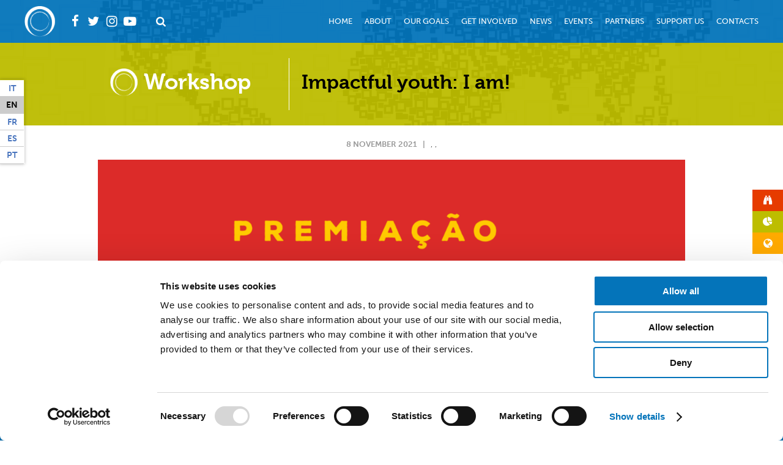

--- FILE ---
content_type: text/html; charset=UTF-8
request_url: https://www.unitedworldproject.org/en/workshop/impactful-youth-i-am/
body_size: 10740
content:
<!DOCTYPE html><html
lang=en-US class="no-js no-svg"><head><meta
charset="UTF-8"><meta
name="viewport" content="width=device-width, initial-scale=1"><link
rel=profile href=http://gmpg.org/xfn/11> <script data-cookieconsent=ignore>window.dataLayer=window.dataLayer||[];function gtag(){dataLayer.push(arguments);}
gtag("consent","default",{ad_user_data:"denied",ad_personalization:"denied",ad_storage:"denied",analytics_storage:"denied",functionality_storage:"denied",personalization_storage:"denied",security_storage:"granted",wait_for_update:500,});gtag("set","ads_data_redaction",true);</script> <script data-cookieconsent=ignore>(function(w,d,s,l,i){w[l]=w[l]||[];w[l].push({'gtm.start':new Date().getTime(),event:'gtm.js'});var f=d.getElementsByTagName(s)[0],j=d.createElement(s),dl=l!=='dataLayer'?'&l='+l:'';j.async=true;j.src='https://www.googletagmanager.com/gtm.js?id='+i+dl;f.parentNode.insertBefore(j,f);})(window,document,'script','dataLayer','G-FJ1J5LTKQ6');</script> <script
id=Cookiebot
		src=https://consent.cookiebot.com/uc.js
		data-cbid=71fe64f6-7bf3-4fe7-bdff-6b3b0b1391c0
							data-blockingmode=auto
	></script> <script>(function(html){html.className=html.className.replace(/\bno-js\b/,'js')})(document.documentElement);</script> <meta
name='robots' content='index, follow, max-image-preview:large, max-snippet:-1, max-video-preview:-1'><link
rel=alternate hreflang=it href=https://www.unitedworldproject.org/workshop/giovane-dimpatto-lo-sono-il-premio-incoraggia-i-giovani-a-proporre-idee-per-lo-sradicamento-della-poverta/ ><link
rel=alternate hreflang=en href=https://www.unitedworldproject.org/en/workshop/impactful-youth-i-am/ ><link
rel=alternate hreflang=fr href=https://www.unitedworldproject.org/fr/workshop/un-jeune-dimpact-jen-suis/ ><link
rel=alternate hreflang=es href=https://www.unitedworldproject.org/es/workshop/joven-con-impacto-yo-soy/ ><link
rel=alternate hreflang=pt-br href=https://www.unitedworldproject.org/pt-br/workshop/jovem-de-impacto-eu-sou/ ><link
rel=alternate hreflang=x-default href=https://www.unitedworldproject.org/workshop/giovane-dimpatto-lo-sono-il-premio-incoraggia-i-giovani-a-proporre-idee-per-lo-sradicamento-della-poverta/ ><title>Impactful youth: I am! | United World Project</title><meta
name="description" content="Between 27 September and 13 November, young people between the ages of 18 and 35 can register to compete for Brazil&#039;s national prize.  On the occasion of"><link
rel=canonical href=https://www.unitedworldproject.org/en/workshop/impactful-youth-i-am/ ><meta
property="og:locale" content="en_US"><meta
property="og:type" content="article"><meta
property="og:title" content="Impactful youth: I am! | United World Project"><meta
property="og:description" content="Between 27 September and 13 November, young people between the ages of 18 and 35 can register to compete for Brazil&#039;s national prize.  On the occasion of"><meta
property="og:url" content="https://www.unitedworldproject.org/en/workshop/impactful-youth-i-am/"><meta
property="og:site_name" content="United World Project"><meta
property="article:published_time" content="2021-11-08T14:02:14+00:00"><meta
property="article:modified_time" content="2021-11-10T19:24:18+00:00"><meta
property="og:image" content="https://www.unitedworldproject.org/wp-content/uploads/2021/11/JOVEM-DE-IMPACTO-VERMELHO_Prancheta-1.png"><meta
property="og:image:width" content="1696"><meta
property="og:image:height" content="1200"><meta
property="og:image:type" content="image/png"><meta
name="author" content="luisagencenter@gmail.com"><meta
name="twitter:card" content="summary_large_image"><meta
name="twitter:label1" content="Written by"><meta
name="twitter:data1" content="luisagencenter@gmail.com"><meta
name="twitter:label2" content="Est. reading time"><meta
name="twitter:data2" content="2 minutes"> <script type=application/ld+json class=yoast-schema-graph>{"@context":"https://schema.org","@graph":[{"@type":"Article","@id":"https://www.unitedworldproject.org/en/workshop/impactful-youth-i-am/#article","isPartOf":{"@id":"https://www.unitedworldproject.org/en/workshop/impactful-youth-i-am/"},"author":{"name":"luisagencenter@gmail.com","@id":"https://www.unitedworldproject.org/en/#/schema/person/5fa2c0b7fc427539befdb639a8d8b642"},"headline":"Impactful youth: I am!","datePublished":"2021-11-08T14:02:14+00:00","dateModified":"2021-11-10T19:24:18+00:00","mainEntityOfPage":{"@id":"https://www.unitedworldproject.org/en/workshop/impactful-youth-i-am/"},"wordCount":284,"publisher":{"@id":"https://www.unitedworldproject.org/en/#organization"},"image":{"@id":"https://www.unitedworldproject.org/en/workshop/impactful-youth-i-am/#primaryimage"},"thumbnailUrl":"https://www.unitedworldproject.org/wp-content/uploads/2021/11/JOVEM-DE-IMPACTO-VERMELHO_Prancheta-1.png","articleSection":["Workshop"],"inLanguage":"en-US"},{"@type":"WebPage","@id":"https://www.unitedworldproject.org/en/workshop/impactful-youth-i-am/","url":"https://www.unitedworldproject.org/en/workshop/impactful-youth-i-am/","name":"Impactful youth: I am! | United World Project","isPartOf":{"@id":"https://www.unitedworldproject.org/en/#website"},"primaryImageOfPage":{"@id":"https://www.unitedworldproject.org/en/workshop/impactful-youth-i-am/#primaryimage"},"image":{"@id":"https://www.unitedworldproject.org/en/workshop/impactful-youth-i-am/#primaryimage"},"thumbnailUrl":"https://www.unitedworldproject.org/wp-content/uploads/2021/11/JOVEM-DE-IMPACTO-VERMELHO_Prancheta-1.png","datePublished":"2021-11-08T14:02:14+00:00","dateModified":"2021-11-10T19:24:18+00:00","description":"Between 27 September and 13 November, young people between the ages of 18 and 35 can register to compete for Brazil's national prize.  On the occasion of","breadcrumb":{"@id":"https://www.unitedworldproject.org/en/workshop/impactful-youth-i-am/#breadcrumb"},"inLanguage":"en-US","potentialAction":[{"@type":"ReadAction","target":["https://www.unitedworldproject.org/en/workshop/impactful-youth-i-am/"]}]},{"@type":"ImageObject","inLanguage":"en-US","@id":"https://www.unitedworldproject.org/en/workshop/impactful-youth-i-am/#primaryimage","url":"https://www.unitedworldproject.org/wp-content/uploads/2021/11/JOVEM-DE-IMPACTO-VERMELHO_Prancheta-1.png","contentUrl":"https://www.unitedworldproject.org/wp-content/uploads/2021/11/JOVEM-DE-IMPACTO-VERMELHO_Prancheta-1.png","width":1696,"height":1200},{"@type":"BreadcrumbList","@id":"https://www.unitedworldproject.org/en/workshop/impactful-youth-i-am/#breadcrumb","itemListElement":[{"@type":"ListItem","position":1,"name":"Home","item":"https://www.unitedworldproject.org/en/"},{"@type":"ListItem","position":2,"name":"Impactful youth: I am!"}]},{"@type":"WebSite","@id":"https://www.unitedworldproject.org/en/#website","url":"https://www.unitedworldproject.org/en/","name":"United World Project","description":"a program which seeks to contribute in the realization of a united world","publisher":{"@id":"https://www.unitedworldproject.org/en/#organization"},"potentialAction":[{"@type":"SearchAction","target":{"@type":"EntryPoint","urlTemplate":"https://www.unitedworldproject.org/en/?s={search_term_string}"},"query-input":"required name=search_term_string"}],"inLanguage":"en-US"},{"@type":"Organization","@id":"https://www.unitedworldproject.org/en/#organization","name":"United World Project","url":"https://www.unitedworldproject.org/en/","logo":{"@type":"ImageObject","inLanguage":"en-US","@id":"https://www.unitedworldproject.org/en/#/schema/logo/image/","url":"https://www.unitedworldproject.org/wp-content/uploads/2019/06/logo-1.png","contentUrl":"https://www.unitedworldproject.org/wp-content/uploads/2019/06/logo-1.png","width":650,"height":298,"caption":"United World Project"},"image":{"@id":"https://www.unitedworldproject.org/en/#/schema/logo/image/"}},{"@type":"Person","@id":"https://www.unitedworldproject.org/en/#/schema/person/5fa2c0b7fc427539befdb639a8d8b642","name":"luisagencenter@gmail.com","image":{"@type":"ImageObject","inLanguage":"en-US","@id":"https://www.unitedworldproject.org/en/#/schema/person/image/","url":"https://secure.gravatar.com/avatar/d1f23b74c40a81ef478bf8fd75393a7f?s=96&d=mm&r=g","contentUrl":"https://secure.gravatar.com/avatar/d1f23b74c40a81ef478bf8fd75393a7f?s=96&d=mm&r=g","caption":"luisagencenter@gmail.com"}}]}</script> <link
rel=dns-prefetch href=//ajax.googleapis.com><link
rel=dns-prefetch href=//static.addtoany.com><link
rel=dns-prefetch href=//maxcdn.bootstrapcdn.com><link
rel=alternate type=application/rss+xml title="United World Project &raquo; Feed" href=https://www.unitedworldproject.org/en/feed/ ><link
rel=alternate type=application/rss+xml title="United World Project &raquo; Comments Feed" href=https://www.unitedworldproject.org/en/comments/feed/ ><link
rel=alternate type=application/rss+xml title="United World Project &raquo; Impactful youth: I am! Comments Feed" href=https://www.unitedworldproject.org/en/workshop/impactful-youth-i-am/feed/ ><link
rel=stylesheet id=wp-block-library-css href='https://www.unitedworldproject.org/wp-includes/css/dist/block-library/style.min.css?ver=6.2.6' type=text/css media=all><link
rel=stylesheet id=classic-theme-styles-css href='https://www.unitedworldproject.org/wp-includes/css/classic-themes.min.css?ver=6.2.6' type=text/css media=all><style id=global-styles-inline-css>/*<![CDATA[*/body{--wp--preset--color--black:#000;--wp--preset--color--cyan-bluish-gray:#abb8c3;--wp--preset--color--white:#fff;--wp--preset--color--pale-pink:#f78da7;--wp--preset--color--vivid-red:#cf2e2e;--wp--preset--color--luminous-vivid-orange:#ff6900;--wp--preset--color--luminous-vivid-amber:#fcb900;--wp--preset--color--light-green-cyan:#7bdcb5;--wp--preset--color--vivid-green-cyan:#00d084;--wp--preset--color--pale-cyan-blue:#8ed1fc;--wp--preset--color--vivid-cyan-blue:#0693e3;--wp--preset--color--vivid-purple:#9b51e0;--wp--preset--gradient--vivid-cyan-blue-to-vivid-purple:linear-gradient(135deg,rgba(6,147,227,1) 0%,rgb(155,81,224) 100%);--wp--preset--gradient--light-green-cyan-to-vivid-green-cyan:linear-gradient(135deg,rgb(122,220,180) 0%,rgb(0,208,130) 100%);--wp--preset--gradient--luminous-vivid-amber-to-luminous-vivid-orange:linear-gradient(135deg,rgba(252,185,0,1) 0%,rgba(255,105,0,1) 100%);--wp--preset--gradient--luminous-vivid-orange-to-vivid-red:linear-gradient(135deg,rgba(255,105,0,1) 0%,rgb(207,46,46) 100%);--wp--preset--gradient--very-light-gray-to-cyan-bluish-gray:linear-gradient(135deg,rgb(238,238,238) 0%,rgb(169,184,195) 100%);--wp--preset--gradient--cool-to-warm-spectrum:linear-gradient(135deg,rgb(74,234,220) 0%,rgb(151,120,209) 20%,rgb(207,42,186) 40%,rgb(238,44,130) 60%,rgb(251,105,98) 80%,rgb(254,248,76) 100%);--wp--preset--gradient--blush-light-purple:linear-gradient(135deg,rgb(255,206,236) 0%,rgb(152,150,240) 100%);--wp--preset--gradient--blush-bordeaux:linear-gradient(135deg,rgb(254,205,165) 0%,rgb(254,45,45) 50%,rgb(107,0,62) 100%);--wp--preset--gradient--luminous-dusk:linear-gradient(135deg,rgb(255,203,112) 0%,rgb(199,81,192) 50%,rgb(65,88,208) 100%);--wp--preset--gradient--pale-ocean:linear-gradient(135deg,rgb(255,245,203) 0%,rgb(182,227,212) 50%,rgb(51,167,181) 100%);--wp--preset--gradient--electric-grass:linear-gradient(135deg,rgb(202,248,128) 0%,rgb(113,206,126) 100%);--wp--preset--gradient--midnight:linear-gradient(135deg,rgb(2,3,129) 0%,rgb(40,116,252) 100%);--wp--preset--duotone--dark-grayscale:url('#wp-duotone-dark-grayscale');--wp--preset--duotone--grayscale:url('#wp-duotone-grayscale');--wp--preset--duotone--purple-yellow:url('#wp-duotone-purple-yellow');--wp--preset--duotone--blue-red:url('#wp-duotone-blue-red');--wp--preset--duotone--midnight:url('#wp-duotone-midnight');--wp--preset--duotone--magenta-yellow:url('#wp-duotone-magenta-yellow');--wp--preset--duotone--purple-green:url('#wp-duotone-purple-green');--wp--preset--duotone--blue-orange:url('#wp-duotone-blue-orange');--wp--preset--font-size--small:13px;--wp--preset--font-size--medium:20px;--wp--preset--font-size--large:36px;--wp--preset--font-size--x-large:42px;--wp--preset--spacing--20:0.44rem;--wp--preset--spacing--30:0.67rem;--wp--preset--spacing--40:1rem;--wp--preset--spacing--50:1.5rem;--wp--preset--spacing--60:2.25rem;--wp--preset--spacing--70:3.38rem;--wp--preset--spacing--80:5.06rem;--wp--preset--shadow--natural:6px 6px 9px rgba(0, 0, 0, 0.2);--wp--preset--shadow--deep:12px 12px 50px rgba(0, 0, 0, 0.4);--wp--preset--shadow--sharp:6px 6px 0px rgba(0, 0, 0, 0.2);--wp--preset--shadow--outlined:6px 6px 0px -3px rgba(255, 255, 255, 1), 6px 6px rgba(0, 0, 0, 1);--wp--preset--shadow--crisp:6px 6px 0px rgba(0, 0, 0, 1)}:where(.is-layout-flex){gap:0.5em}body .is-layout-flow>.alignleft{float:left;margin-inline-start:0;margin-inline-end:2em}body .is-layout-flow>.alignright{float:right;margin-inline-start:2em;margin-inline-end:0}body .is-layout-flow>.aligncenter{margin-left:auto !important;margin-right:auto !important}body .is-layout-constrained>.alignleft{float:left;margin-inline-start:0;margin-inline-end:2em}body .is-layout-constrained>.alignright{float:right;margin-inline-start:2em;margin-inline-end:0}body .is-layout-constrained>.aligncenter{margin-left:auto !important;margin-right:auto !important}body .is-layout-constrained>:where(:not(.alignleft):not(.alignright):not(.alignfull)){max-width:var(--wp--style--global--content-size);margin-left:auto !important;margin-right:auto !important}body .is-layout-constrained>.alignwide{max-width:var(--wp--style--global--wide-size)}body .is-layout-flex{display:flex}body .is-layout-flex{flex-wrap:wrap;align-items:center}body .is-layout-flex>*{margin:0}:where(.wp-block-columns.is-layout-flex){gap:2em}.has-black-color{color:var(--wp--preset--color--black) !important}.has-cyan-bluish-gray-color{color:var(--wp--preset--color--cyan-bluish-gray) !important}.has-white-color{color:var(--wp--preset--color--white) !important}.has-pale-pink-color{color:var(--wp--preset--color--pale-pink) !important}.has-vivid-red-color{color:var(--wp--preset--color--vivid-red) !important}.has-luminous-vivid-orange-color{color:var(--wp--preset--color--luminous-vivid-orange) !important}.has-luminous-vivid-amber-color{color:var(--wp--preset--color--luminous-vivid-amber) !important}.has-light-green-cyan-color{color:var(--wp--preset--color--light-green-cyan) !important}.has-vivid-green-cyan-color{color:var(--wp--preset--color--vivid-green-cyan) !important}.has-pale-cyan-blue-color{color:var(--wp--preset--color--pale-cyan-blue) !important}.has-vivid-cyan-blue-color{color:var(--wp--preset--color--vivid-cyan-blue) !important}.has-vivid-purple-color{color:var(--wp--preset--color--vivid-purple) !important}.has-black-background-color{background-color:var(--wp--preset--color--black) !important}.has-cyan-bluish-gray-background-color{background-color:var(--wp--preset--color--cyan-bluish-gray) !important}.has-white-background-color{background-color:var(--wp--preset--color--white) !important}.has-pale-pink-background-color{background-color:var(--wp--preset--color--pale-pink) !important}.has-vivid-red-background-color{background-color:var(--wp--preset--color--vivid-red) !important}.has-luminous-vivid-orange-background-color{background-color:var(--wp--preset--color--luminous-vivid-orange) !important}.has-luminous-vivid-amber-background-color{background-color:var(--wp--preset--color--luminous-vivid-amber) !important}.has-light-green-cyan-background-color{background-color:var(--wp--preset--color--light-green-cyan) !important}.has-vivid-green-cyan-background-color{background-color:var(--wp--preset--color--vivid-green-cyan) !important}.has-pale-cyan-blue-background-color{background-color:var(--wp--preset--color--pale-cyan-blue) !important}.has-vivid-cyan-blue-background-color{background-color:var(--wp--preset--color--vivid-cyan-blue) !important}.has-vivid-purple-background-color{background-color:var(--wp--preset--color--vivid-purple) !important}.has-black-border-color{border-color:var(--wp--preset--color--black) !important}.has-cyan-bluish-gray-border-color{border-color:var(--wp--preset--color--cyan-bluish-gray) !important}.has-white-border-color{border-color:var(--wp--preset--color--white) !important}.has-pale-pink-border-color{border-color:var(--wp--preset--color--pale-pink) !important}.has-vivid-red-border-color{border-color:var(--wp--preset--color--vivid-red) !important}.has-luminous-vivid-orange-border-color{border-color:var(--wp--preset--color--luminous-vivid-orange) !important}.has-luminous-vivid-amber-border-color{border-color:var(--wp--preset--color--luminous-vivid-amber) !important}.has-light-green-cyan-border-color{border-color:var(--wp--preset--color--light-green-cyan) !important}.has-vivid-green-cyan-border-color{border-color:var(--wp--preset--color--vivid-green-cyan) !important}.has-pale-cyan-blue-border-color{border-color:var(--wp--preset--color--pale-cyan-blue) !important}.has-vivid-cyan-blue-border-color{border-color:var(--wp--preset--color--vivid-cyan-blue) !important}.has-vivid-purple-border-color{border-color:var(--wp--preset--color--vivid-purple) !important}.has-vivid-cyan-blue-to-vivid-purple-gradient-background{background:var(--wp--preset--gradient--vivid-cyan-blue-to-vivid-purple) !important}.has-light-green-cyan-to-vivid-green-cyan-gradient-background{background:var(--wp--preset--gradient--light-green-cyan-to-vivid-green-cyan) !important}.has-luminous-vivid-amber-to-luminous-vivid-orange-gradient-background{background:var(--wp--preset--gradient--luminous-vivid-amber-to-luminous-vivid-orange) !important}.has-luminous-vivid-orange-to-vivid-red-gradient-background{background:var(--wp--preset--gradient--luminous-vivid-orange-to-vivid-red) !important}.has-very-light-gray-to-cyan-bluish-gray-gradient-background{background:var(--wp--preset--gradient--very-light-gray-to-cyan-bluish-gray) !important}.has-cool-to-warm-spectrum-gradient-background{background:var(--wp--preset--gradient--cool-to-warm-spectrum) !important}.has-blush-light-purple-gradient-background{background:var(--wp--preset--gradient--blush-light-purple) !important}.has-blush-bordeaux-gradient-background{background:var(--wp--preset--gradient--blush-bordeaux) !important}.has-luminous-dusk-gradient-background{background:var(--wp--preset--gradient--luminous-dusk) !important}.has-pale-ocean-gradient-background{background:var(--wp--preset--gradient--pale-ocean) !important}.has-electric-grass-gradient-background{background:var(--wp--preset--gradient--electric-grass) !important}.has-midnight-gradient-background{background:var(--wp--preset--gradient--midnight) !important}.has-small-font-size{font-size:var(--wp--preset--font-size--small) !important}.has-medium-font-size{font-size:var(--wp--preset--font-size--medium) !important}.has-large-font-size{font-size:var(--wp--preset--font-size--large) !important}.has-x-large-font-size{font-size:var(--wp--preset--font-size--x-large) !important}.wp-block-navigation a:where(:not(.wp-element-button)){color:inherit}:where(.wp-block-columns.is-layout-flex){gap:2em}.wp-block-pullquote{font-size:1.5em;line-height:1.6}/*]]>*/</style><link
rel=stylesheet id=contact-form-7-css href='https://www.unitedworldproject.org/wp-content/plugins/contact-form-7/includes/css/styles.css?ver=5.7.7' type=text/css media=all><link
rel=stylesheet id=wpml-legacy-horizontal-list-0-css href='https://www.unitedworldproject.org/wp-content/plugins/sitepress-multilingual-cms/templates/language-switchers/legacy-list-horizontal/style.min.css?ver=1' type=text/css media=all><style id=wpml-legacy-horizontal-list-0-inline-css>.wpml-ls-statics-footer a, .wpml-ls-statics-footer .wpml-ls-sub-menu a, .wpml-ls-statics-footer .wpml-ls-sub-menu a:link, .wpml-ls-statics-footer li:not(.wpml-ls-current-language) .wpml-ls-link, .wpml-ls-statics-footer li:not(.wpml-ls-current-language) .wpml-ls-link:link{color:#444}.wpml-ls-statics-footer a, .wpml-ls-statics-footer .wpml-ls-sub-menu a:hover,.wpml-ls-statics-footer .wpml-ls-sub-menu a:focus, .wpml-ls-statics-footer .wpml-ls-sub-menu a:link:hover, .wpml-ls-statics-footer .wpml-ls-sub-menu a:link:focus{color:#000}.wpml-ls-statics-footer .wpml-ls-current-language>a{color:#020202}.wpml-ls-statics-footer .wpml-ls-current-language:hover>a, .wpml-ls-statics-footer .wpml-ls-current-language>a:focus{color:#000}</style><link
rel=stylesheet id=wpml-legacy-vertical-list-0-css href='https://www.unitedworldproject.org/wp-content/plugins/sitepress-multilingual-cms/templates/language-switchers/legacy-list-vertical/style.min.css?ver=1' type=text/css media=all><style id=wpml-legacy-vertical-list-0-inline-css>.wpml-ls-statics-shortcode_actions a, .wpml-ls-statics-shortcode_actions .wpml-ls-sub-menu a, .wpml-ls-statics-shortcode_actions .wpml-ls-sub-menu a:link, .wpml-ls-statics-shortcode_actions li:not(.wpml-ls-current-language) .wpml-ls-link, .wpml-ls-statics-shortcode_actions li:not(.wpml-ls-current-language) .wpml-ls-link:link{color:#4874bd;background-color:#fff}.wpml-ls-statics-shortcode_actions a, .wpml-ls-statics-shortcode_actions .wpml-ls-sub-menu a:hover,.wpml-ls-statics-shortcode_actions .wpml-ls-sub-menu a:focus, .wpml-ls-statics-shortcode_actions .wpml-ls-sub-menu a:link:hover, .wpml-ls-statics-shortcode_actions .wpml-ls-sub-menu a:link:focus{color:#4874bd;background-color:#d3d3d3}.wpml-ls-statics-shortcode_actions .wpml-ls-current-language>a{color:#000;background-color:#ccc}.wpml-ls-statics-shortcode_actions .wpml-ls-current-language:hover>a, .wpml-ls-statics-shortcode_actions .wpml-ls-current-language>a:focus{color:#000;background-color:#ccc}</style><link
rel=stylesheet id=wp-pagenavi-css href='https://www.unitedworldproject.org/wp-content/plugins/wp-pagenavi/pagenavi-css.css?ver=2.70' type=text/css media=all><link
rel=stylesheet id=wordpress-popular-posts-css-css href='https://www.unitedworldproject.org/wp-content/plugins/wordpress-popular-posts/assets/css/wpp.css?ver=6.3.4' type=text/css media=all><link
rel=stylesheet id=uwp-style-css href='https://www.unitedworldproject.org/wp-content/themes/uwp/style.css?ver=6.2.6' type=text/css media=all>
<!--[if lt IE 9]><link
rel=stylesheet id=uwp-ie8-css href='https://www.unitedworldproject.org/wp-content/themes/uwp/assets/css/ie8.css?ver=1.0' type=text/css media=all>
<![endif]--><link
rel=stylesheet id=font-awesome-css href='//maxcdn.bootstrapcdn.com/font-awesome/4.7.0/css/font-awesome.min.css?ver=6.2.6' type=text/css media=all><link
rel=stylesheet id=addtoany-css href='https://www.unitedworldproject.org/wp-content/plugins/add-to-any/addtoany.min.css?ver=1.16' type=text/css media=all><link
rel=stylesheet id=cf7cf-style-css href='https://www.unitedworldproject.org/wp-content/plugins/cf7-conditional-fields/style.css?ver=2.4.8' type=text/css media=all> <script src='//ajax.googleapis.com/ajax/libs/jquery/1.12.4/jquery.min.js?ver=1.12.4' id=jquery-js></script> <script id=addtoany-core-js-before>window.a2a_config=window.a2a_config||{};a2a_config.callbacks=[];a2a_config.overlays=[];a2a_config.templates={};a2a_config.icon_color="transparent,#c4c4c4";</script> <script defer src=https://static.addtoany.com/menu/page.js id=addtoany-core-js></script> <script defer src='https://www.unitedworldproject.org/wp-content/plugins/add-to-any/addtoany.min.js?ver=1.1' id=addtoany-jquery-js></script> <script id=wpgmza_data-js-extra>var wpgmza_google_api_status={"message":"Enqueued","code":"ENQUEUED"};</script> <script src='https://www.unitedworldproject.org/wp-content/plugins/wp-google-maps/wpgmza_data.js?ver=6.2.6' id=wpgmza_data-js></script> <script type=application/json id=wpp-json>{"sampling_active":0,"sampling_rate":100,"ajax_url":"https:\/\/www.unitedworldproject.org\/en\/wp-json\/wordpress-popular-posts\/v1\/popular-posts","api_url":"https:\/\/www.unitedworldproject.org\/en\/wp-json\/wordpress-popular-posts","ID":33235,"token":"e91b35bfde","lang":0,"debug":0}</script> <script src='https://www.unitedworldproject.org/wp-content/plugins/wordpress-popular-posts/assets/js/wpp.min.js?ver=6.3.4' id=wpp-js-js></script> <!--[if lt IE 9]> <script src='https://www.unitedworldproject.org/wp-content/themes/uwp/assets/js/html5.js?ver=3.7.3' id=html5-js></script> <![endif]--><link
rel=https://api.w.org/ href=https://www.unitedworldproject.org/en/wp-json/ ><link
rel=alternate type=application/json href=https://www.unitedworldproject.org/en/wp-json/wp/v2/posts/33235><link
rel=EditURI type=application/rsd+xml title=RSD href=https://www.unitedworldproject.org/xmlrpc.php?rsd><link
rel=wlwmanifest type=application/wlwmanifest+xml href=https://www.unitedworldproject.org/wp-includes/wlwmanifest.xml><meta
name="generator" content="WordPress 6.2.6"><link
rel=shortlink href='https://www.unitedworldproject.org/en/?p=33235'><link
rel=alternate type=application/json+oembed href="https://www.unitedworldproject.org/en/wp-json/oembed/1.0/embed?url=https%3A%2F%2Fwww.unitedworldproject.org%2Fen%2Fworkshop%2Fimpactful-youth-i-am%2F"><link
rel=alternate type=text/xml+oembed href="https://www.unitedworldproject.org/en/wp-json/oembed/1.0/embed?url=https%3A%2F%2Fwww.unitedworldproject.org%2Fen%2Fworkshop%2Fimpactful-youth-i-am%2F&#038;format=xml"><meta
name="generator" content="WPML ver:4.6.7 stt:1,4,27,43,2;"><style id=wpp-loading-animation-styles>@-webkit-keyframes
bgslide{from{background-position-x:0}to{background-position-x:-200%}}@keyframes
bgslide{from{background-position-x:0}to{background-position-x:-200%}}.wpp-widget-placeholder,.wpp-widget-block-placeholder,.wpp-shortcode-placeholder{margin:0
auto;width:60px;height:3px;background:#dd3737;background:linear-gradient(90deg,#dd3737 0%,#571313 10%,#dd3737 100%);background-size:200% auto;border-radius:3px;-webkit-animation:bgslide 1s infinite linear;animation:bgslide 1s infinite linear}</style> <script>document.documentElement.className=document.documentElement.className.replace('no-js','js');</script> <style>.no-js
img.lazyload{display:none}figure.wp-block-image
img.lazyloading{min-width:150px}.lazyload,.lazyloading{opacity:0}.lazyloaded{opacity:1;transition:opacity 400ms;transition-delay:0ms}</style><link
rel=pingback href=https://www.unitedworldproject.org/xmlrpc.php><link
rel=stylesheet href=https://use.typekit.net/bll5dsu.css><link
rel=apple-touch-icon sizes=57x57 href=https://www.unitedworldproject.org/wp-content/themes/uwp/assets/images/favicon/apple-icon-57x57.png><link
rel=apple-touch-icon sizes=60x60 href=https://www.unitedworldproject.org/wp-content/themes/uwp/assets/images/favicon/apple-icon-60x60.png><link
rel=apple-touch-icon sizes=72x72 href=https://www.unitedworldproject.org/wp-content/themes/uwp/assets/images/favicon/apple-icon-72x72.png><link
rel=apple-touch-icon sizes=76x76 href=https://www.unitedworldproject.org/wp-content/themes/uwp/assets/images/favicon/apple-icon-76x76.png><link
rel=apple-touch-icon sizes=114x114 href=https://www.unitedworldproject.org/wp-content/themes/uwp/assets/images/favicon/apple-icon-114x114.png><link
rel=apple-touch-icon sizes=120x120 href=https://www.unitedworldproject.org/wp-content/themes/uwp/assets/images/favicon/apple-icon-120x120.png><link
rel=apple-touch-icon sizes=144x144 href=https://www.unitedworldproject.org/wp-content/themes/uwp/assets/images/favicon/apple-icon-144x144.png><link
rel=apple-touch-icon sizes=152x152 href=https://www.unitedworldproject.org/wp-content/themes/uwp/assets/images/favicon/apple-icon-152x152.png><link
rel=apple-touch-icon sizes=180x180 href=https://www.unitedworldproject.org/wp-content/themes/uwp/assets/images/favicon/apple-icon-180x180.png><link
rel=icon type=image/png sizes=192x192  href=https://www.unitedworldproject.org/wp-content/themes/uwp/assets/images/favicon/android-icon-192x192.png><link
rel=icon type=image/png sizes=32x32 href=https://www.unitedworldproject.org/wp-content/themes/uwp/assets/images/favicon/favicon-32x32.png><link
rel=icon type=image/png sizes=96x96 href=https://www.unitedworldproject.org/wp-content/themes/uwp/assets/images/favicon/favicon-96x96.png><link
rel=icon type=image/png sizes=16x16 href=https://www.unitedworldproject.org/wp-content/themes/uwp/assets/images/favicon/favicon-16x16.png><link
rel=manifest href=https://www.unitedworldproject.org/wp-content/themes/uwp/assets/images/favicon/manifest.json><meta
name="msapplication-TileColor" content="#ffffff"><meta
name="msapplication-TileImage" content="https://www.unitedworldproject.org/wp-content/themes/uwp/assets/images/favicon/ms-icon-144x144.png"><meta
name="theme-color" content="#ffffff"> <script async src="https://www.googletagmanager.com/gtag/js?id=G-FJ1J5LTKQ6"></script> <script>window.dataLayer=window.dataLayer||[];function gtag(){dataLayer.push(arguments);}
gtag('js',new Date());gtag('config','G-FJ1J5LTKQ6');</script> <script id=mcjs>!function(c,h,i,m,p){m=c.createElement(h),p=c.getElementsByTagName(h)[0],m.async=1,m.src=i,p.parentNode.insertBefore(m,p)}(document,"script","https://chimpstatic.com/mcjs-connected/js/users/5ca91bc204b8d2f3e25fd787a/02788d33407c7448454509386.js");</script> <style>.listaPTFPagGen
li{width:20%}</style></head><body
class="post-template-default single single-post postid-33235 single-format-standard"><header
id=masthead class=site-header role=banner><div
class="wpml-ls-statics-shortcode_actions wpml-ls wpml-ls-legacy-list-vertical"><ul><li
class="wpml-ls-slot-shortcode_actions wpml-ls-item wpml-ls-item-it wpml-ls-first-item wpml-ls-item-legacy-list-vertical">
<a
href=https://www.unitedworldproject.org/workshop/giovane-dimpatto-lo-sono-il-premio-incoraggia-i-giovani-a-proporre-idee-per-lo-sradicamento-della-poverta/ class=wpml-ls-link>
<span
class=wpml-ls-native lang=it>IT</span></a>
</li>
<li
class="wpml-ls-slot-shortcode_actions wpml-ls-item wpml-ls-item-en wpml-ls-current-language wpml-ls-item-legacy-list-vertical">
<a
href=https://www.unitedworldproject.org/en/workshop/impactful-youth-i-am/ class=wpml-ls-link>
<span
class=wpml-ls-native>EN</span></a>
</li>
<li
class="wpml-ls-slot-shortcode_actions wpml-ls-item wpml-ls-item-fr wpml-ls-item-legacy-list-vertical">
<a
href=https://www.unitedworldproject.org/fr/workshop/un-jeune-dimpact-jen-suis/ class=wpml-ls-link>
<span
class=wpml-ls-native lang=fr>FR</span></a>
</li>
<li
class="wpml-ls-slot-shortcode_actions wpml-ls-item wpml-ls-item-es wpml-ls-item-legacy-list-vertical">
<a
href=https://www.unitedworldproject.org/es/workshop/joven-con-impacto-yo-soy/ class=wpml-ls-link>
<span
class=wpml-ls-native lang=es>ES</span></a>
</li>
<li
class="wpml-ls-slot-shortcode_actions wpml-ls-item wpml-ls-item-pt-br wpml-ls-last-item wpml-ls-item-legacy-list-vertical">
<a
href=https://www.unitedworldproject.org/pt-br/workshop/jovem-de-impacto-eu-sou/ class=wpml-ls-link>
<span
class=wpml-ls-native lang=pt-br>PT</span></a>
</li></ul></div><style>.wpml-ls-statics-shortcode_actions.wpml-ls.wpml-ls-legacy-list-vertical{position:fixed;top:130px;left:-1px;text-align:center;font-weight:700;box-shadow:0 0 5px rgba(0,0,0,0.3);z-index:9999999999999999}.wpml-ls-legacy-list-vertical .wpml-ls-item{border-bottom:1px solid #ccc}</style><a
href=https://www.unitedworldproject.org/en/ ><img
src=https://www.unitedworldproject.org/wp-content/themes/uwp/assets/images/uwp.png alt="United World Project" id=marchio></a><nav
id=navMenu><div
style="display: table; width: 100%; height: 100%;"><div
style="display: table-cell; vertical-align: middle;"><div
class=menu-menu-principale-inglese-container><ul
id=menu-menu-principale-inglese class=menuPrincipale><li
id=menu-item-15676 class="menu-item menu-item-type-post_type menu-item-object-page menu-item-home menu-item-15676"><a
href=https://www.unitedworldproject.org/en/ >Home</a></li>
<li
id=menu-item-6123 class="menu-item menu-item-type-post_type menu-item-object-page menu-item-has-children menu-item-6123"><a
href=https://www.unitedworldproject.org/en/about/ >About</a><ul
class=sub-menu>
<li
id=menu-item-6124 class="menu-item menu-item-type-post_type menu-item-object-page menu-item-6124"><a
href=https://www.unitedworldproject.org/en/about/who-we-are/ >Who we are</a></li>
<li
id=menu-item-6125 class="menu-item menu-item-type-post_type menu-item-object-page menu-item-6125"><a
href=https://www.unitedworldproject.org/en/about/our-values/ >Our values</a></li>
<li
id=menu-item-6126 class="menu-item menu-item-type-post_type menu-item-object-page menu-item-6126"><a
href=https://www.unitedworldproject.org/en/about/history/ >History</a></li>
<li
id=menu-item-7803 class="menu-item menu-item-type-post_type menu-item-object-page menu-item-7803"><a
href=https://www.unitedworldproject.org/en/about/insights/ >Insights</a></li></ul>
</li>
<li
id=menu-item-6127 class="menu-item menu-item-type-post_type menu-item-object-page menu-item-has-children menu-item-6127"><a
href=https://www.unitedworldproject.org/en/our-goals/ >Our goals</a><ul
class=sub-menu>
<li
id=menu-item-6128 class="menu-item menu-item-type-post_type menu-item-object-page menu-item-6128"><a
href=https://www.unitedworldproject.org/en/our-goals/watch/ >Watch</a></li>
<li
id=menu-item-6129 class="menu-item menu-item-type-post_type menu-item-object-page menu-item-6129"><a
href=https://www.unitedworldproject.org/en/our-goals/workshop/ >Workshop</a></li>
<li
id=menu-item-6130 class="menu-item menu-item-type-post_type menu-item-object-page menu-item-6130"><a
href=https://www.unitedworldproject.org/en/our-goals/network/ >Network</a></li></ul>
</li>
<li
id=menu-item-6131 class="menu-item menu-item-type-post_type menu-item-object-page menu-item-6131"><a
href=https://www.unitedworldproject.org/en/get-involved/ >Get Involved</a></li>
<li
id=menu-item-15942 class="menu-item menu-item-type-post_type menu-item-object-page menu-item-15942"><a
href=https://www.unitedworldproject.org/en/news/ >News</a></li>
<li
id=menu-item-6132 class="menu-item menu-item-type-post_type menu-item-object-page menu-item-6132"><a
href=https://www.unitedworldproject.org/en/events/ >Events</a></li>
<li
id=menu-item-6133 class="menu-item menu-item-type-post_type menu-item-object-page menu-item-6133"><a
href=https://www.unitedworldproject.org/en/partners/ >Partners</a></li>
<li
id=menu-item-11638 class="menu-item menu-item-type-post_type menu-item-object-page menu-item-11638"><a
href=https://www.unitedworldproject.org/en/support-us/ >Support us</a></li>
<li
id=menu-item-6134 class="menu-item menu-item-type-post_type menu-item-object-page menu-item-6134"><a
href=https://www.unitedworldproject.org/en/contacts/ >Contacts</a></li></ul></div></div></div></nav><a
href=javascript:void(0) id=menu-toggle-wrapper><div
id=menu-toggle></div>
</a> <script>$('#menu-toggle-wrapper').click(function(){$(this).toggleClass('active');$('#navMenu').fadeToggle();});</script> <ul
class=socialMenu>
<li><a
href=https://www.facebook.com/uwpofficial/ target=_blank><i
class="fa fa-facebook" aria-hidden=true></i></a></li>
<li><a
href=https://twitter.com/UWP_official target=_blank><i
class="fa fa-twitter" aria-hidden=true></i></a></li>
<li><a
href=https://www.instagram.com/unitedworldproject/ target=_blank><i
class="fa fa-instagram" aria-hidden=true></i></a></li>
<li><a
href=https://www.youtube.com/channel/UCwLEZ2JESHbayS0Rzx2AbWw/videos target=_blank><i
class="fa fa-youtube-play" aria-hidden=true></i></a></li></ul><a
href=# id=searchIcon><i
class="fa fa-search" aria-hidden=true></i></a><div
id=searchFormOpen><form
role=search method=get id=searchform action=https://www.unitedworldproject.org/en/ >
<input
type=search id class=search-field placeholder="Type and press enter to search&hellip;" value name=s>
<button
type=submit class=search-submit><span
class=screen-reader-text>Search</span></button></form></div> <script>$('#searchIcon').click(function(e){e.preventDefault();$('#searchFormOpen').fadeToggle();});</script> <ul
class=uwpMenu>
<li><a
href=https://www.unitedworldproject.org/en/our-goals/watch/ class=watch><i
class="fa fa-binoculars" aria-hidden=true></i><span>watch</span></a></li>
<li><a
href=https://www.unitedworldproject.org/en/our-goals/workshop/ class=workshop><i
class="fa fa-pie-chart" aria-hidden=true></i><span>workshop</span></a></li>
<li><a
href=https://www.unitedworldproject.org/en/our-goals/network/ class=network><i
class="fa fa-globe" aria-hidden=true></i><span>network</span></a></li></ul></header><div
id=page class=site><div
class=wrap><div
id=primary class=content-area><main
id=main class=site-main role=main><style>.titoloUwp{background-color:#bdbd00}.singleCat
a{color:#bdbd00}</style><div
class=titoloUwp><div
class=contentInside><div
class=column1-3><div
class=displayTable>
<img
src=https://www.unitedworldproject.org/wp-content/themes/uwp/assets/images/uwp.png alt="United World Project" class=logoUwp2><h1>Workshop</h1></div></div><div
class=column2-3><div
class=displayTable><h1 class="singleTitle">Impactful youth: I am!</h1></div></div><div
class=clear></div></div></div><div
class=contentInside><div
class="column1-3-2 noMargin">&nbsp;</div><div
class="column2-3 noMargin textCenter"><div
class=singleData>
<strong>8 November 2021 &nbsp; | &nbsp; </strong>
<span
class=singleCat><a
href></a></span>,
<span
class=singleCat><a
href></a></span>,
<span
class=singleCat><a
href></a></span></div>
<span
class=singleCat></span></div><div
class="column1-3-2 noMargin">&nbsp;</div><div
class=clear></div></div><div
class=contentInside><div
class=column4-4>
<img
width=1200 height=620 src=https://www.unitedworldproject.org/wp-content/uploads/2021/11/JOVEM-DE-IMPACTO-VERMELHO_Prancheta-1-1200x620.png class="attachment-evidenza size-evidenza wp-post-image" alt decoding=async></div><div
class=clear></div></div><div
class="contentInside contentBiggerText"><div
class="column2-3 textJustify"><p><em>Between 27 September and 13 November, young people between the ages of 18 and 35 can register to compete for Brazil&#8217;s national prize.  </em></p><p>On the occasion of its 30<sup>th</sup> anniversary, Economy of Communion (EoC), in collaboration with the Economy of Francesco and with the support of the United World Project, launches the prize <strong>Impactful youth: I am!:</strong> with the aim of encouraging young people aged between 18 and 35 to share their proposals for building a more just, regenerative and fraternal world, based on the commitment to reduce inequalities and eradicate poverty in all its dimensions.</p><p>In all, there will be R$ 9 thousand reais (around US$ 1600) in prizes distributed among the winning initiatives in two distinct categories. Registration is open until November 13 and can be done on the website <a
href=http://www.jovemdeimpacto.com.br/ target=_blank rel=noopener>www.jovemdeimpacto.com.br/</a>, after carefully reading the rules. Results will be announced on December 2 in a live event.</p><p><strong>Methods and themes </strong></p><p>The Economy of Communion believes that it is possible to transform the way we think and do business by putting work, intelligence and resources at the service of strengthening a more just, regenerative and fraternal economic system and global community.</p><p>For this reason, the initiatives are presented in two categories: Essays, academic or otherwise, with a reflection, study, or theoretical model on poverty reduction; and Projects, which are products, methodologies, or initiatives for poverty reduction that are susceptible to being implemented.</p><p><strong>Who is the prize for? </strong></p><p>All young people between 18 and 35 years old (young Brazilians or residents of Brazil) are invited to participate, especially young people concerned about reality, looking for innovative ideas to impact the world around them. So, it&#8217;s time to get your idea off the paper and show its transformative power!</p><p><a
href=https://e83da385-b527-495d-8745-82f989092883.filesusr.com/ugd/560581_75454f355cec4167b60cecd5ac326dfa.pdf target=_blank rel=noopener>Regulations</a></p><link
rel=stylesheet href=https://www.unitedworldproject.org/wp-content/themes/uwp/assets/css/flexslider.css type=text/css media=screen> <script defer src=https://www.unitedworldproject.org/wp-content/themes/uwp/assets/js/jquery.flexslider-min.js></script> <script>$(window).load(function(){$('#sliderArticoli').flexslider({animation:"slide"});});</script> </div><div
class="column1-3 sidebar"><h3>Related news</h3><div
class='yarpp yarpp-related yarpp-related-website yarpp-template-thumbnails'><h3></h3><div
class=yarpp-thumbnails-horizontal>
<a
class=yarpp-thumbnail rel=norewrite href=https://www.unitedworldproject.org/en/workshop/im-hungry-the-provocation-that-inspired-a-wave-of-collaboration/ title='“I’m hungry,” the provocation that inspired a wave of collaboration'>
<img
width=120 height=120 src=https://www.unitedworldproject.org/wp-content/uploads/2021/01/Foto-Evidenza-4-120x120.jpg class="attachment-yarpp-thumbnail size-yarpp-thumbnail wp-post-image" alt decoding=async data-pin-nopin=true srcset="https://www.unitedworldproject.org/wp-content/uploads/2021/01/Foto-Evidenza-4-120x120.jpg 120w, https://www.unitedworldproject.org/wp-content/uploads/2021/01/Foto-Evidenza-4-150x150.jpg 150w" sizes="(max-width: 120px) 100vw, 120px"><span
class=yarpp-thumbnail-title>“I’m hungry,” the provocation that inspired a wave of collaboration</span></a></div></div><div
class="whiteSpace smallSpace"></div><h3>Top stories</h3><ul
class=wpp-list>
<li><a
href=https://www.unitedworldproject.org/en/workshop/volunteering-united-world-project/ ><img
src=https://www.unitedworldproject.org/wp-content/uploads/wordpress-popular-posts/59334-featured-70x70.png srcset="https://www.unitedworldproject.org/wp-content/uploads/wordpress-popular-posts/59334-featured-70x70.png, https://www.unitedworldproject.org/wp-content/uploads/wordpress-popular-posts/59334-featured-70x70@1.5x.png 1.5x, https://www.unitedworldproject.org/wp-content/uploads/wordpress-popular-posts/59334-featured-70x70@2x.png 2x, https://www.unitedworldproject.org/wp-content/uploads/wordpress-popular-posts/59334-featured-70x70@2.5x.png 2.5x, https://www.unitedworldproject.org/wp-content/uploads/wordpress-popular-posts/59334-featured-70x70@3x.png 3x" width=70 height=70 alt class="wpp-thumbnail wpp_featured wpp_cached_thumb" decoding=async> <span
class=title>Community Shapers Wanted: Volunteer for the United World Project!</span></a></li>
<li><a
href=https://www.unitedworldproject.org/en/watch/christmas-1980-my-first-experience-among-people-from-different-religions/ ><img
src=https://www.unitedworldproject.org/wp-content/uploads/wordpress-popular-posts/23756-featured-70x70.jpg srcset="https://www.unitedworldproject.org/wp-content/uploads/wordpress-popular-posts/23756-featured-70x70.jpg, https://www.unitedworldproject.org/wp-content/uploads/wordpress-popular-posts/23756-featured-70x70@1.5x.jpg 1.5x, https://www.unitedworldproject.org/wp-content/uploads/wordpress-popular-posts/23756-featured-70x70@2x.jpg 2x, https://www.unitedworldproject.org/wp-content/uploads/wordpress-popular-posts/23756-featured-70x70@2.5x.jpg 2.5x, https://www.unitedworldproject.org/wp-content/uploads/wordpress-popular-posts/23756-featured-70x70@3x.jpg 3x" width=70 height=70 alt class="wpp-thumbnail wpp_featured wpp_cached_thumb" decoding=async> <span
class=title>Christmas 1980 – My first experience among people from different religions</span></a></li>
<li><a
href=https://www.unitedworldproject.org/en/workshop/in-syria-tammam-can-hope-again/ ><img
src=https://www.unitedworldproject.org/wp-content/uploads/wordpress-popular-posts/49218-featured-70x70.jpg srcset="https://www.unitedworldproject.org/wp-content/uploads/wordpress-popular-posts/49218-featured-70x70.jpg, https://www.unitedworldproject.org/wp-content/uploads/wordpress-popular-posts/49218-featured-70x70@1.5x.jpg 1.5x, https://www.unitedworldproject.org/wp-content/uploads/wordpress-popular-posts/49218-featured-70x70@2x.jpg 2x, https://www.unitedworldproject.org/wp-content/uploads/wordpress-popular-posts/49218-featured-70x70@2.5x.jpg 2.5x, https://www.unitedworldproject.org/wp-content/uploads/wordpress-popular-posts/49218-featured-70x70@3x.jpg 3x" width=70 height=70 alt="Tammam Abu Takla" class="wpp-thumbnail wpp_featured wpp_cached_thumb" decoding=async> <span
class=title>In Syria, Tammam can hope again</span></a></li></ul><div
class="whiteSpace smallSpace"></div><h3>Feed from twitter</h3>
<a
class=twitter-timeline data-height=1000 href="https://twitter.com/UWP_official?ref_src=twsrc%5Etfw">Tweets by UWP_official</a> <script async src=https://platform.twitter.com/widgets.js charset=utf-8></script> </div><div
class=clear></div></div><div
class=contentInside><div
class="column2-3 textCenter"><hr>
<small>SHARE:</small><div
class=addtoany_shortcode><div
class="a2a_kit a2a_kit_size_26 addtoany_list" data-a2a-url=https://www.unitedworldproject.org/en/workshop/impactful-youth-i-am/ data-a2a-title="Impactful youth: I am!"><a
class=a2a_button_facebook href="https://www.addtoany.com/add_to/facebook?linkurl=https%3A%2F%2Fwww.unitedworldproject.org%2Fen%2Fworkshop%2Fimpactful-youth-i-am%2F&amp;linkname=Impactful%20youth%3A%20I%20am%21" title=Facebook rel="nofollow noopener" target=_blank></a><a
class=a2a_button_twitter href="https://www.addtoany.com/add_to/twitter?linkurl=https%3A%2F%2Fwww.unitedworldproject.org%2Fen%2Fworkshop%2Fimpactful-youth-i-am%2F&amp;linkname=Impactful%20youth%3A%20I%20am%21" title=Twitter rel="nofollow noopener" target=_blank></a><a
class=a2a_button_whatsapp href="https://www.addtoany.com/add_to/whatsapp?linkurl=https%3A%2F%2Fwww.unitedworldproject.org%2Fen%2Fworkshop%2Fimpactful-youth-i-am%2F&amp;linkname=Impactful%20youth%3A%20I%20am%21" title=WhatsApp rel="nofollow noopener" target=_blank></a><a
class="a2a_dd addtoany_share_save addtoany_share" href=https://www.addtoany.com/share></a></div></div></div><div
class=column1-3></div><div
class=clear></div></div></main></div></div><div
class=whiteSpace></div><div
id=bottom><div
class=contentInside><div
class=column3-3>
<img
src=https://www.unitedworldproject.org/wp-content/themes/uwp/assets/images/logo-b.png alt="united world project logo" class=logofooter><p>HEADQUARTERS<br>
Via Piave, 15 - 00046<br>
Grottaferrata, (Rome) Italy</p><p><a
href=mailto:info@new-humanity.org>info@new-humanity.org</a><br>
+39 06 94 31 56 35</p><div
class=menu-menu-footer-inglese-container><ul
id=menu-menu-footer-inglese class=menuFooter2><li
id=menu-item-6135 class="menu-item menu-item-type-post_type menu-item-object-page menu-item-6135"><a
href=https://www.unitedworldproject.org/en/press-area/ >Press area</a></li>
<li
id=menu-item-6136 class="menu-item menu-item-type-post_type menu-item-object-page menu-item-6136"><a
rel=privacy-policy href=https://www.unitedworldproject.org/en/privacy-policy/ >Privacy policy</a></li>
<li
id=menu-item-6137 class="menu-item menu-item-type-post_type menu-item-object-page menu-item-6137"><a
href=https://www.unitedworldproject.org/en/cookie-policy/ >Cookie policy</a></li>
<li
id=menu-item-55063 class="menu-item menu-item-type-post_type menu-item-object-page menu-item-55063"><a
href=https://www.unitedworldproject.org/en/newsletter/ >Newsletter</a></li></ul></div><style>.menuFooter2{list-style:none;display:block;text-align:center;margin:20px;padding:0}.menuFooter2
li{display:inline-block;padding:5px
10px}.menuFooter2 li
a{color:#fff}</style></div><div
class=clear></div></div></div><footer
id=colophon class=site-footer role=contentinfo><div
class=leftFoot>
&copy; 2025 United World Project</div><div
class=rightFoot><div
class="wpml-ls-statics-footer wpml-ls wpml-ls-legacy-list-horizontal"><ul><li
class="wpml-ls-slot-footer wpml-ls-item wpml-ls-item-it wpml-ls-first-item wpml-ls-item-legacy-list-horizontal">
<a
href=https://www.unitedworldproject.org/workshop/giovane-dimpatto-lo-sono-il-premio-incoraggia-i-giovani-a-proporre-idee-per-lo-sradicamento-della-poverta/ class=wpml-ls-link>
<span
class=wpml-ls-native lang=it>IT</span></a>
</li><li
class="wpml-ls-slot-footer wpml-ls-item wpml-ls-item-en wpml-ls-current-language wpml-ls-item-legacy-list-horizontal">
<a
href=https://www.unitedworldproject.org/en/workshop/impactful-youth-i-am/ class=wpml-ls-link>
<span
class=wpml-ls-native>EN</span></a>
</li><li
class="wpml-ls-slot-footer wpml-ls-item wpml-ls-item-fr wpml-ls-item-legacy-list-horizontal">
<a
href=https://www.unitedworldproject.org/fr/workshop/un-jeune-dimpact-jen-suis/ class=wpml-ls-link>
<span
class=wpml-ls-native lang=fr>FR</span></a>
</li><li
class="wpml-ls-slot-footer wpml-ls-item wpml-ls-item-es wpml-ls-item-legacy-list-horizontal">
<a
href=https://www.unitedworldproject.org/es/workshop/joven-con-impacto-yo-soy/ class=wpml-ls-link>
<span
class=wpml-ls-native lang=es>ES</span></a>
</li><li
class="wpml-ls-slot-footer wpml-ls-item wpml-ls-item-pt-br wpml-ls-last-item wpml-ls-item-legacy-list-horizontal">
<a
href=https://www.unitedworldproject.org/pt-br/workshop/jovem-de-impacto-eu-sou/ class=wpml-ls-link>
<span
class=wpml-ls-native lang=pt-br>PT</span></a>
</li></ul></div></div></footer></div><div
class="wpml-ls-statics-footer wpml-ls wpml-ls-legacy-list-horizontal"><ul><li
class="wpml-ls-slot-footer wpml-ls-item wpml-ls-item-it wpml-ls-first-item wpml-ls-item-legacy-list-horizontal">
<a
href=https://www.unitedworldproject.org/workshop/giovane-dimpatto-lo-sono-il-premio-incoraggia-i-giovani-a-proporre-idee-per-lo-sradicamento-della-poverta/ class=wpml-ls-link>
<span
class=wpml-ls-native lang=it>IT</span></a>
</li><li
class="wpml-ls-slot-footer wpml-ls-item wpml-ls-item-en wpml-ls-current-language wpml-ls-item-legacy-list-horizontal">
<a
href=https://www.unitedworldproject.org/en/workshop/impactful-youth-i-am/ class=wpml-ls-link>
<span
class=wpml-ls-native>EN</span></a>
</li><li
class="wpml-ls-slot-footer wpml-ls-item wpml-ls-item-fr wpml-ls-item-legacy-list-horizontal">
<a
href=https://www.unitedworldproject.org/fr/workshop/un-jeune-dimpact-jen-suis/ class=wpml-ls-link>
<span
class=wpml-ls-native lang=fr>FR</span></a>
</li><li
class="wpml-ls-slot-footer wpml-ls-item wpml-ls-item-es wpml-ls-item-legacy-list-horizontal">
<a
href=https://www.unitedworldproject.org/es/workshop/joven-con-impacto-yo-soy/ class=wpml-ls-link>
<span
class=wpml-ls-native lang=es>ES</span></a>
</li><li
class="wpml-ls-slot-footer wpml-ls-item wpml-ls-item-pt-br wpml-ls-last-item wpml-ls-item-legacy-list-horizontal">
<a
href=https://www.unitedworldproject.org/pt-br/workshop/jovem-de-impacto-eu-sou/ class=wpml-ls-link>
<span
class=wpml-ls-native lang=pt-br>PT</span></a>
</li></ul></div><link
rel=stylesheet id=yarppRelatedCss-css href='https://www.unitedworldproject.org/wp-content/plugins/yet-another-related-posts-plugin/style/related.css?ver=5.30.9' type=text/css media=all><link
rel=stylesheet id=yarpp-thumbnails-css href='https://www.unitedworldproject.org/wp-content/plugins/yet-another-related-posts-plugin/style/styles_thumbnails.css?ver=5.30.9' type=text/css media=all><style id=yarpp-thumbnails-inline-css>.yarpp-thumbnails-horizontal .yarpp-thumbnail{width:130px;height:170px;margin:5px;margin-left:0px}.yarpp-thumbnail>img,.yarpp-thumbnail-default{width:120px;height:120px;margin:5px}.yarpp-thumbnails-horizontal .yarpp-thumbnail-title{margin:7px;margin-top:0px;width:120px}.yarpp-thumbnail-default>img{min-height:120px;min-width:120px}</style> <script src='https://www.unitedworldproject.org/wp-content/plugins/contact-form-7/includes/swv/js/index.js?ver=5.7.7' id=swv-js></script> <script id=contact-form-7-js-extra>var wpcf7={"api":{"root":"https:\/\/www.unitedworldproject.org\/en\/wp-json\/","namespace":"contact-form-7\/v1"},"cached":"1"};</script> <script src='https://www.unitedworldproject.org/wp-content/plugins/contact-form-7/includes/js/index.js?ver=5.7.7' id=contact-form-7-js></script> <script id=uwp-skip-link-focus-fix-js-extra>var uwpScreenReaderText=null;</script> <script src='https://www.unitedworldproject.org/wp-content/themes/uwp/assets/js/skip-link-focus-fix.js?ver=1.0' id=uwp-skip-link-focus-fix-js></script> <script src='https://www.unitedworldproject.org/wp-content/themes/uwp/assets/js/global.js?ver=1.0' id=uwp-global-js></script> <script id=wpcf7cf-scripts-js-extra>var wpcf7cf_global_settings={"ajaxurl":"https:\/\/www.unitedworldproject.org\/wp-admin\/admin-ajax.php"};</script> <script src='https://www.unitedworldproject.org/wp-content/plugins/cf7-conditional-fields/js/scripts.js?ver=2.4.8' id=wpcf7cf-scripts-js></script> <script src='https://www.google.com/recaptcha/api.js?render=6Ld9PO4UAAAAAPdLbUQm_3jNbry4QdjqsC1I-91I&#038;ver=3.0' id=google-recaptcha-js></script> <script src='https://www.unitedworldproject.org/wp-includes/js/dist/vendor/wp-polyfill-inert.min.js?ver=3.1.2' id=wp-polyfill-inert-js></script> <script src='https://www.unitedworldproject.org/wp-includes/js/dist/vendor/regenerator-runtime.min.js?ver=0.13.11' id=regenerator-runtime-js></script> <script src='https://www.unitedworldproject.org/wp-includes/js/dist/vendor/wp-polyfill.min.js?ver=3.15.0' id=wp-polyfill-js></script> <script id=wpcf7-recaptcha-js-extra>var wpcf7_recaptcha={"sitekey":"6Ld9PO4UAAAAAPdLbUQm_3jNbry4QdjqsC1I-91I","actions":{"homepage":"homepage","contactform":"contactform"}};</script> <script src='https://www.unitedworldproject.org/wp-content/plugins/contact-form-7/modules/recaptcha/index.js?ver=5.7.7' id=wpcf7-recaptcha-js></script> <script src='https://www.unitedworldproject.org/wp-content/plugins/wp-smushit/app/assets/js/smush-lazy-load.min.js?ver=3.14.2' id=smush-lazy-load-js></script> <div
class=whiteSpace></div></body></html>

--- FILE ---
content_type: text/html; charset=utf-8
request_url: https://www.google.com/recaptcha/api2/anchor?ar=1&k=6Ld9PO4UAAAAAPdLbUQm_3jNbry4QdjqsC1I-91I&co=aHR0cHM6Ly93d3cudW5pdGVkd29ybGRwcm9qZWN0Lm9yZzo0NDM.&hl=en&v=naPR4A6FAh-yZLuCX253WaZq&size=invisible&anchor-ms=20000&execute-ms=15000&cb=f69043o2fvt
body_size: 45064
content:
<!DOCTYPE HTML><html dir="ltr" lang="en"><head><meta http-equiv="Content-Type" content="text/html; charset=UTF-8">
<meta http-equiv="X-UA-Compatible" content="IE=edge">
<title>reCAPTCHA</title>
<style type="text/css">
/* cyrillic-ext */
@font-face {
  font-family: 'Roboto';
  font-style: normal;
  font-weight: 400;
  src: url(//fonts.gstatic.com/s/roboto/v18/KFOmCnqEu92Fr1Mu72xKKTU1Kvnz.woff2) format('woff2');
  unicode-range: U+0460-052F, U+1C80-1C8A, U+20B4, U+2DE0-2DFF, U+A640-A69F, U+FE2E-FE2F;
}
/* cyrillic */
@font-face {
  font-family: 'Roboto';
  font-style: normal;
  font-weight: 400;
  src: url(//fonts.gstatic.com/s/roboto/v18/KFOmCnqEu92Fr1Mu5mxKKTU1Kvnz.woff2) format('woff2');
  unicode-range: U+0301, U+0400-045F, U+0490-0491, U+04B0-04B1, U+2116;
}
/* greek-ext */
@font-face {
  font-family: 'Roboto';
  font-style: normal;
  font-weight: 400;
  src: url(//fonts.gstatic.com/s/roboto/v18/KFOmCnqEu92Fr1Mu7mxKKTU1Kvnz.woff2) format('woff2');
  unicode-range: U+1F00-1FFF;
}
/* greek */
@font-face {
  font-family: 'Roboto';
  font-style: normal;
  font-weight: 400;
  src: url(//fonts.gstatic.com/s/roboto/v18/KFOmCnqEu92Fr1Mu4WxKKTU1Kvnz.woff2) format('woff2');
  unicode-range: U+0370-0377, U+037A-037F, U+0384-038A, U+038C, U+038E-03A1, U+03A3-03FF;
}
/* vietnamese */
@font-face {
  font-family: 'Roboto';
  font-style: normal;
  font-weight: 400;
  src: url(//fonts.gstatic.com/s/roboto/v18/KFOmCnqEu92Fr1Mu7WxKKTU1Kvnz.woff2) format('woff2');
  unicode-range: U+0102-0103, U+0110-0111, U+0128-0129, U+0168-0169, U+01A0-01A1, U+01AF-01B0, U+0300-0301, U+0303-0304, U+0308-0309, U+0323, U+0329, U+1EA0-1EF9, U+20AB;
}
/* latin-ext */
@font-face {
  font-family: 'Roboto';
  font-style: normal;
  font-weight: 400;
  src: url(//fonts.gstatic.com/s/roboto/v18/KFOmCnqEu92Fr1Mu7GxKKTU1Kvnz.woff2) format('woff2');
  unicode-range: U+0100-02BA, U+02BD-02C5, U+02C7-02CC, U+02CE-02D7, U+02DD-02FF, U+0304, U+0308, U+0329, U+1D00-1DBF, U+1E00-1E9F, U+1EF2-1EFF, U+2020, U+20A0-20AB, U+20AD-20C0, U+2113, U+2C60-2C7F, U+A720-A7FF;
}
/* latin */
@font-face {
  font-family: 'Roboto';
  font-style: normal;
  font-weight: 400;
  src: url(//fonts.gstatic.com/s/roboto/v18/KFOmCnqEu92Fr1Mu4mxKKTU1Kg.woff2) format('woff2');
  unicode-range: U+0000-00FF, U+0131, U+0152-0153, U+02BB-02BC, U+02C6, U+02DA, U+02DC, U+0304, U+0308, U+0329, U+2000-206F, U+20AC, U+2122, U+2191, U+2193, U+2212, U+2215, U+FEFF, U+FFFD;
}
/* cyrillic-ext */
@font-face {
  font-family: 'Roboto';
  font-style: normal;
  font-weight: 500;
  src: url(//fonts.gstatic.com/s/roboto/v18/KFOlCnqEu92Fr1MmEU9fCRc4AMP6lbBP.woff2) format('woff2');
  unicode-range: U+0460-052F, U+1C80-1C8A, U+20B4, U+2DE0-2DFF, U+A640-A69F, U+FE2E-FE2F;
}
/* cyrillic */
@font-face {
  font-family: 'Roboto';
  font-style: normal;
  font-weight: 500;
  src: url(//fonts.gstatic.com/s/roboto/v18/KFOlCnqEu92Fr1MmEU9fABc4AMP6lbBP.woff2) format('woff2');
  unicode-range: U+0301, U+0400-045F, U+0490-0491, U+04B0-04B1, U+2116;
}
/* greek-ext */
@font-face {
  font-family: 'Roboto';
  font-style: normal;
  font-weight: 500;
  src: url(//fonts.gstatic.com/s/roboto/v18/KFOlCnqEu92Fr1MmEU9fCBc4AMP6lbBP.woff2) format('woff2');
  unicode-range: U+1F00-1FFF;
}
/* greek */
@font-face {
  font-family: 'Roboto';
  font-style: normal;
  font-weight: 500;
  src: url(//fonts.gstatic.com/s/roboto/v18/KFOlCnqEu92Fr1MmEU9fBxc4AMP6lbBP.woff2) format('woff2');
  unicode-range: U+0370-0377, U+037A-037F, U+0384-038A, U+038C, U+038E-03A1, U+03A3-03FF;
}
/* vietnamese */
@font-face {
  font-family: 'Roboto';
  font-style: normal;
  font-weight: 500;
  src: url(//fonts.gstatic.com/s/roboto/v18/KFOlCnqEu92Fr1MmEU9fCxc4AMP6lbBP.woff2) format('woff2');
  unicode-range: U+0102-0103, U+0110-0111, U+0128-0129, U+0168-0169, U+01A0-01A1, U+01AF-01B0, U+0300-0301, U+0303-0304, U+0308-0309, U+0323, U+0329, U+1EA0-1EF9, U+20AB;
}
/* latin-ext */
@font-face {
  font-family: 'Roboto';
  font-style: normal;
  font-weight: 500;
  src: url(//fonts.gstatic.com/s/roboto/v18/KFOlCnqEu92Fr1MmEU9fChc4AMP6lbBP.woff2) format('woff2');
  unicode-range: U+0100-02BA, U+02BD-02C5, U+02C7-02CC, U+02CE-02D7, U+02DD-02FF, U+0304, U+0308, U+0329, U+1D00-1DBF, U+1E00-1E9F, U+1EF2-1EFF, U+2020, U+20A0-20AB, U+20AD-20C0, U+2113, U+2C60-2C7F, U+A720-A7FF;
}
/* latin */
@font-face {
  font-family: 'Roboto';
  font-style: normal;
  font-weight: 500;
  src: url(//fonts.gstatic.com/s/roboto/v18/KFOlCnqEu92Fr1MmEU9fBBc4AMP6lQ.woff2) format('woff2');
  unicode-range: U+0000-00FF, U+0131, U+0152-0153, U+02BB-02BC, U+02C6, U+02DA, U+02DC, U+0304, U+0308, U+0329, U+2000-206F, U+20AC, U+2122, U+2191, U+2193, U+2212, U+2215, U+FEFF, U+FFFD;
}
/* cyrillic-ext */
@font-face {
  font-family: 'Roboto';
  font-style: normal;
  font-weight: 900;
  src: url(//fonts.gstatic.com/s/roboto/v18/KFOlCnqEu92Fr1MmYUtfCRc4AMP6lbBP.woff2) format('woff2');
  unicode-range: U+0460-052F, U+1C80-1C8A, U+20B4, U+2DE0-2DFF, U+A640-A69F, U+FE2E-FE2F;
}
/* cyrillic */
@font-face {
  font-family: 'Roboto';
  font-style: normal;
  font-weight: 900;
  src: url(//fonts.gstatic.com/s/roboto/v18/KFOlCnqEu92Fr1MmYUtfABc4AMP6lbBP.woff2) format('woff2');
  unicode-range: U+0301, U+0400-045F, U+0490-0491, U+04B0-04B1, U+2116;
}
/* greek-ext */
@font-face {
  font-family: 'Roboto';
  font-style: normal;
  font-weight: 900;
  src: url(//fonts.gstatic.com/s/roboto/v18/KFOlCnqEu92Fr1MmYUtfCBc4AMP6lbBP.woff2) format('woff2');
  unicode-range: U+1F00-1FFF;
}
/* greek */
@font-face {
  font-family: 'Roboto';
  font-style: normal;
  font-weight: 900;
  src: url(//fonts.gstatic.com/s/roboto/v18/KFOlCnqEu92Fr1MmYUtfBxc4AMP6lbBP.woff2) format('woff2');
  unicode-range: U+0370-0377, U+037A-037F, U+0384-038A, U+038C, U+038E-03A1, U+03A3-03FF;
}
/* vietnamese */
@font-face {
  font-family: 'Roboto';
  font-style: normal;
  font-weight: 900;
  src: url(//fonts.gstatic.com/s/roboto/v18/KFOlCnqEu92Fr1MmYUtfCxc4AMP6lbBP.woff2) format('woff2');
  unicode-range: U+0102-0103, U+0110-0111, U+0128-0129, U+0168-0169, U+01A0-01A1, U+01AF-01B0, U+0300-0301, U+0303-0304, U+0308-0309, U+0323, U+0329, U+1EA0-1EF9, U+20AB;
}
/* latin-ext */
@font-face {
  font-family: 'Roboto';
  font-style: normal;
  font-weight: 900;
  src: url(//fonts.gstatic.com/s/roboto/v18/KFOlCnqEu92Fr1MmYUtfChc4AMP6lbBP.woff2) format('woff2');
  unicode-range: U+0100-02BA, U+02BD-02C5, U+02C7-02CC, U+02CE-02D7, U+02DD-02FF, U+0304, U+0308, U+0329, U+1D00-1DBF, U+1E00-1E9F, U+1EF2-1EFF, U+2020, U+20A0-20AB, U+20AD-20C0, U+2113, U+2C60-2C7F, U+A720-A7FF;
}
/* latin */
@font-face {
  font-family: 'Roboto';
  font-style: normal;
  font-weight: 900;
  src: url(//fonts.gstatic.com/s/roboto/v18/KFOlCnqEu92Fr1MmYUtfBBc4AMP6lQ.woff2) format('woff2');
  unicode-range: U+0000-00FF, U+0131, U+0152-0153, U+02BB-02BC, U+02C6, U+02DA, U+02DC, U+0304, U+0308, U+0329, U+2000-206F, U+20AC, U+2122, U+2191, U+2193, U+2212, U+2215, U+FEFF, U+FFFD;
}

</style>
<link rel="stylesheet" type="text/css" href="https://www.gstatic.com/recaptcha/releases/naPR4A6FAh-yZLuCX253WaZq/styles__ltr.css">
<script nonce="l_UyKTiRK6A_i16cZuNDZg" type="text/javascript">window['__recaptcha_api'] = 'https://www.google.com/recaptcha/api2/';</script>
<script type="text/javascript" src="https://www.gstatic.com/recaptcha/releases/naPR4A6FAh-yZLuCX253WaZq/recaptcha__en.js" nonce="l_UyKTiRK6A_i16cZuNDZg">
      
    </script></head>
<body><div id="rc-anchor-alert" class="rc-anchor-alert"></div>
<input type="hidden" id="recaptcha-token" value="[base64]">
<script type="text/javascript" nonce="l_UyKTiRK6A_i16cZuNDZg">
      recaptcha.anchor.Main.init("[\x22ainput\x22,[\x22bgdata\x22,\x22\x22,\[base64]/[base64]/[base64]/[base64]/[base64]/SVtnKytdPU46KE48MjA0OD9JW2crK109Tj4+NnwxOTI6KChOJjY0NTEyKT09NTUyOTYmJk0rMTxwLmxlbmd0aCYmKHAuY2hhckNvZGVBdChNKzEpJjY0NTEyKT09NTYzMjA/[base64]/eihNLHApOm0oMCxNLFtULDIxLGddKSxmKHAsZmFsc2UsZmFsc2UsTSl9Y2F0Y2goYil7UyhNLDI3Nik/[base64]/[base64]/[base64]/[base64]/[base64]/[base64]\\u003d\x22,\[base64]\\u003d\x22,\x22fcKsYRvCo1BbwoTDgD/CpVrDohInwqzDssKawo7DiEt8XsOSw74LMwwnwoVJw6wKO8O2w7MkwqcWIEpVwo5JVcK0w4bDksOsw6gyJsOqw4/[base64]/DqirCvsObwrZCw6XCt2Yew5TDnCMhcMKEbWLDuUzDqz3DmgfClcK6w7kFacK1acObE8K1M8OmwoXCksKbw6pUw4h1w7FMTm3DoEbDhsKHacOMw5kEw5jDjU7Dg8OiOHE5C8OKK8K8HWzCsMOPESofOsOGwrROHHTDqElHwqAwa8K+H3Q3w4/[base64]/Y8K9LMO7wo3DjWDCpjDClMOqbsO1QDrCg8Kqwr3CgXMSwoJ3w5EBJsKRwqEgWjXCqVYsbC1SQMKjwqvCtSlZUkQfwqbCu8KQXcOlwrrDvXHDrlbCtMOEwrYqWTtqw704GsKQMcOCw57Di3IqccKBwqdXYcOFwpXDvh/DmFnCm1QmScOuw4MJwoNHwrJdcEfCusOMRmchLMKfTG4XwpoTGk3CpcKywr8gU8OTwpAGwr/DmcK4w6A3w6PCpwbCocOrwrMIw6bDisKcwp5CwqEvecKqIcKXJS5LwrPDjMOJw6TDo1rDs0cEwrrDrUoFHMObBmobw7kbwrR/KDjCv0FLw6pxwpPCrsK7wrTCsU9EBcKiw7/[base64]/[base64]/ChnbCg8KJw7Aba3HCnhFCwrUaDsOPbUJzwqPCsMONJ8KZwpvCmRkGNMKpWypFdMK/Ax/DjsKfNyrDlMKPw7RmaMKAw6bDpMO3PyYoYDrCmHo2YMKXaTTCl8OPwrLChcOXUMKEw5doScKdUcOGTDJJWw3Dtkwcw7s8wqPClMO+A8KPMMOgBEUpJDbCvH0hw6zCoDTCqitbDmELw68gesOjw49ZVSvCi8ODOsKTTcOAK8K8YmECQCDDog7DhcOWY8KCU8O6w6/[base64]/[base64]/CvsKJwqcJwpnDtsOXDsOZTsKVwovDncOfwpMrVMK0b8KHY8OXwoEZw7lSdUBdeUzCj8K+DVvCvcO6w6hbwrLDgsOqGD/DlW1Yw6TCrj4BbxMnIsO4SsKlTTAfw6PDqCJGw6fCgDVeB8KScTjDpsOPwqAdwq9rwrkrw4XCmMKmwr/Dg3DCgwpJw7J1UMOjY27CucOFD8O3KyLCmAU6w53DjH3CocOTw5/CpBljMgjCmcKEwoRuVMKnwqlFwpnDnhfDsD8Tw4w3w5ECwojCunVFw6gTPcKFfg8YDibDmMOjRQ3CosKiw6NGwqNIw5nCpsOVw5MzYMO1w6IjQDHDucKQw4Ywwp8BaMOJwo1xBcKjwrnCpG/DiEvDr8Ohw5B7ZXA5wrp7X8K8WSENwoMbA8KmwozDsz1ebsKba8K5JcKHPsOZHmrDsl7Di8KLVMKuE2dCw5h9BGfDrcKCwogcasKfPMKvw5rDhSnChjvDiQ5aMMOHZ8OVwo/CsU7CiX02RQzDtkEzwqUcwqpEwqzCpTPDv8OtD2PDjcOdw74bGMK5wqPCp3HCsMKTw6Arw5FfQsKDGsOdIsK7P8K3B8OdVUjCtVPCrsO6w7vDhz/CpSEmw4UILkTDiMKjw6/DmcOYVU/ChDnDqMKuw7vCnCA0QMKiwrt/w6bDsxrDr8KVwp8cwoghVTfCvgg+C2DCm8OVb8KnAsKQwrjCtTYOdsK1wp8xw57DoHsXOMKmwqhjw5zChsKnw5hSwphGCw9Bw6E5MwrCusKuwo0IwrfDmR45wqwWTDwUQVbCuh09wrTDocK1e8KlIsKicB7CpsO/w4/[base64]/[base64]/[base64]/fh3DqnYCXVfCu8K/VMOow6Irw5TCksOFw5fCv8KCJcOrwqZLw67Cgj/[base64]/w5LDhRNgw44WwpxrAFXCucKVwoA+wo88wpp0w7ISw4tGwqRHXCsDw5zCgjnCrcKrwqDDjHEaJsKuw5fDpcKqEFoMFQvCiMKBbxjDvMOyScOvwq/CpyxnBcK4wrMsAMOgwoQFQcKUEcK+fm43woXDg8Okw7vCi2Nyw7l1wp/CgiPDmsKrTWBEw61/w6JsAR3Dt8OLa0nChxtXwocMw44aEsOsQChOw4zCjcOracKVwo9jw7xfXQ8QRCrDpXEqJMOIOBDCnMO1P8KEWw9NcMOmJcOsw7zDrRXDtcOrwpQrw6UBCBtHw7HCjDszYcO7woI/[base64]/[base64]/b8KhO8OsUjXDlMKYFjExw6E7PMKEdMKrJk9uN8OnwpbClllpwoV9wqTCjCbCpBXClg4XZnXCo8Otwo7Cq8KZRkjCg8OrZRUwTCcAwojCgMKwXsKHDR7CiMKyFQdPcDQnw4RKasKSwpLDgsKBwqM5AsONBD8+wq/CrR0BasK7wqTCr0cGcG17w4vDq8KDM8OBw6nDpC9rFcOFYXTDjwvCoRs9wrQISsOPAcOFw7/CvRHDuHshLMO2wrV2RsOFw4PDpsK6wq08Nj4+wo7Dt8KVPFF4FQzDkDRcXcOOfcOfLEFxwrnDnxvDicO7aMOjWsOkGcOTacKeD8OHwpJKwo5PMB7DgicoK0HDri/[base64]/ChMOYwp8Aw4fCrcOwbUXCjC/[base64]/CoV5VLz7Dg23CnMKEw5Rvw6VLB8Kfw6LDolbDssO9woBlw5fDocKhw4DCmC7CtMKJw7oUR8OMQSvCi8Ojw516cXtVw5hbXsOywoTChXbDgMO6w6bCuxbClMO5TVLDiyrCkD/[base64]/wrpQw6FDw7IQwq58w4/Ct1hpEMOlw6peB8OvwpvCm1Axw73ClFPCm8KoNHfCkMOmERUzw653w7Nvw4tBfMKtVMORHnLCqsOMOsKWZAwVbsOrwrQvw69aN8OCfHoyw4fCqGI2IsKgLVPDkmTDi8Krw4zCuH5tbMKnH8KLYi/[base64]/Csj/[base64]/DtMKYwrhWwo4eHsKvTi9dwrrCucKzSSt3VRvDlsKmGnfDsXZjW8OIAsK7dzsZwqfDvsKbwrHDvzQCBMOPw4/Cn8KZw5cPw5JKw6N6w6LDqMOeAcK/McOvwqRMwpsTAsKuMHcgw43DqS4zw6LCtxQiwrHDlnbCtkg0w5bCgMO7w4d5HyvDnMOiw7sDEcO/c8K8w4ItMMODFG4cdG/DicKZW8OCGMKnMUl3WcOkFsK0f01AHDPDt8OMw7hYRcOhZl8MQ1JYwr/CtMO9VzjDljXDl3LDlD3CocOywro4G8O/wqfCuQzCk8OXYQLDkFE6dlN9F8KSN8K3ARzCuHV+w41fOG7DiMKZw6/CocOaLw8ow5HDkndsTnTCv8O+w6/DtMOCw5zDpsOTw6bDssODwoZ2S1zCtcKxG2EnLMOiw4BZw6jDtMOXw7nDrUfDhMK6wqvCvsKAwotdOsKDJ3rDgsKoeMKPWcOzw5rDhD5lwqdvwpskdsKbVx/DicK1w5vCsGHDh8O2wpPCmsOTUBEuw5fCt8KUwq/[base64]/Dk8Kxw7fDlMKXw67ClsOxdsOYw4PDp8K0T8KyQcKNwoktE2rCo0VtccKiwqTDrsKJXMOiecOww7k0EknDvjPDlDgffA1NKT13GwAQw6sTwqARw7rCh8Okc8KbwovCons3GWN6eMKXaH/[base64]/WiUXDGsyw5bClcOIJnfCt2XCozgDYMO+RsKDwq8+wrnCv8Orw5jCm8Oow5o2A8KWwoFMMcKjw7TCqkHDlsOPwrzCmGdxw6PCnBLCqCvCnMOiIgzDhFNqw6fCrjA6w6bDnsKhw4fDky7CqsO4w5BewobDq2nCv8O/D1k8w7PDoh3Dj8KLYcKmScOqMRLCm3dBdsKXaMOJIh7DuMOiw5RsQFLCtFtsYcK+w6jDmMKzKcOjH8OAAMK0wq/Cg1DDvjrDkcKFWsKEw5VTwrPDkR5mWFLDiw7Culx/BVBbwq7Dr3DCgMOYCBfCn8KdYMK3SMO9QjjCksO7wqfDpMO3ID3Ciz/[base64]/w78+woPCqcOXw4HDnsOYwrnCoGHDqwHDtl7DnsOWScKUSMOCVcOqwovDs8OrKGfCjn1uwqEOwqQew5PCv8KvwoozwpzCo3M5Vlw6wrEbwpfDtyPCmkZzw6vCsigqG0/DkW1owrHCuSjDg8OGQHhCR8O4w67DsMOjw70GAMK9w6vClz3CmibDpnwyw4ZtT34jw5tnwoQzw55pOsOsbCPDq8O7WhXDnjzDqybDmMKcFwNsw6bDh8OIRhfCgsKEBsK1w6EdLMOgwr4sRl8gUg8pwp/CisO0c8K4w5vDvsOyZ8KbwrJEK8O8UE3CoVHDhmXCn8KJwo3ChwkDw5FGF8OALsKkD8KTP8OHXT3DpMOZwpEhERHDrh9Pw7PClnZAw7dEfVRPw7AIw61Fw7LCvcKvY8K3Xg0Iw7JnCcKIwoDCvsOPaGXCkk0rw7x5w6vCpMOEOjbDgcK/[base64]/DhsKiUsKlw5LDnsOxwpY0w5pYw506woJUwoDDrXxgw4rDrsOLRF5Xw78Rwo08w4Mvw5VdBcKiwr7CiSpYKMKWGMKIw5fDjcKbETXCj2nCmsO8NMKJVVjCmsOFw43CqcKFGiXDhWssw6cTw53ChgZUwrAKbTnDucK5H8OKw53CgRUtwoYfeB/CtjbDpwZaCsKjHUXDv2TCl03DnMO8dcK+YB3Ci8O3BCQRXMKiXXXCgMObY8Ofa8OjwotGSQ3DkMKbWsOMDsORwpzDtsKNw4XCqk7CnHo5EMOrRUHDtsKiwoA8wo7Ct8Ktw7nCuQgxwpgfwr7Crl/DhD1wRypGNMOKw63Dv8OGLcOTT8ONTMOsTCN7XBk1PMKywqdbdCjDsMKTwrnCtmF7w7LCrVUXD8KhRzXDlcK1w6fDhcOIByxYF8KCU3rCpAMpw4nCjMKNKcOzw6/DrgDDphHDoW3DmTbCtMOkw6bDtMKjw4YOwp3DgkvCmMKCfl16w6Eiw5LDpcOMw7LCr8OkwqdewobDrsKNIWHCvUHCsQ5hGcOJAcO4QF4lODbDngIcw5trwoTDj2Q0wpEZw5dsKinDkMKew5jChMOkRsK/TMOEfgLDpkzCvhTDvMK1B2vCrcKhETIiw4XCvXDCncKGwpzDhgLDkQkLwpdzZ8OsVVECwqQtHCXCh8Knw5hjw41vRS7Dq31HwpIvwoHCsFTDsMKkw7ZZLRDDhRPCi8KGDMKyw5R4wr4bE8K9w6fCjw3DvjbCt8KLb8O6bCnDqyN5CMOpFTYNw4jCmMO3eR/[base64]/JDFXwoHCqWlZTAFifMK1NcKDwqMcwo9sYcOwITDDkULDqcKcVVXDsRF/KsKGwpbCtkXDhsKgw71BajbCoMOXwqnDuHYTw77Dkn7DkMO1w5zCqi3DiVTDhMOYw6xzGcO/QMK2w6VRSXvCt3IFZsOawo8rwrbDqXvDo03Du8KNwp7Dm1PCjMKTw4PDqsK/[base64]/Ds0N3w79fIcOcTlDCsFnCtcO3w7VCw5nCl8Kiwp7Cn8KyRHHDj8KJw6gWKcOew7DDmn91woIXMD4DwpJCw7zDvsOeQhQVw5ZGw43DhcKrO8KBw6N9w5d+XcK2wqEEwp/Dhwx8BxluwoYIw5nDusOnwqbCsm1Wwp13w53DrWfDi8OvwqczF8OnKD7Cj08JQ3/[base64]/DoyjClcKXw6fCmwTDgcKAw4fDvsKEw7xFw5F0QcOZG3bCpMKXwr/[base64]/Dhh9KI1rCkzEwGB7CiMKAwrjDgMKXwqTCmsODwqPDvgA9wqXDr8KuwqbDqQUUcMKEI25VbR3Cn2/CnW3CvsOuZcO/ezMoIsO5w7FPa8KEFMO7wpBARsKMwpDCscO6wr8gYS1/[base64]/[base64]/AcKBwr9EIFldOsKfwpDCugjCuw8lwq9qw5LCusK2wqlgY2vCkWxuw6JfwrXDlcKIcEAVwonChkUiKjkJw7HDoMKKSMOMw6jDqcK3wrXCtcK+w7kPw4Bxbgp5GsKpwrzDoAgxw4rDh8KFf8KSw4/DhMKUwpTDgcO2wrjDscKGwqTCkA/Dr0HCt8K6wq1SVsOQw4kBHnnDrwgvfDHDssODAsOQasKUwqHDry8ZYcKhPTXDpMOtfMKnwqlPwp4lwrJjFcKvwr17RsOqUS1IwptDw5nDsRfClGM4ciTDlVnCrBFvw5VMw7rDjXNJwq/DgcKew75/N0LCvWPDvcOYcGHDtsOIw7cbasOEw4XDhjI1wq4UwrXCpsKWw5tfw5kWf1PCsGs5w41Yw6nCiMOfWT7CgDYtZWLCtcOgw4Qfw6HCl1vCh8Ktw6LDnMOYL2Bswp54wrt9F8OwUMOtw77CnsOBw6bCu8Oaw4VbeGTCgiRMKmoew4VxJ8KGw6N0wq5QwpzCpMKHc8OhKG/[base64]/Dj8Kew6pXw5HDncOQwqzDksKEVDPDuF7DnTYwLTB8ABrCi8OhesODesKYLMOfPcONd8OqN8ORw63DhA0BQMKbPGMIwqXCn0bCscKqwrnDoz/CuDANw5svwqnCh0YYwrvCg8K5wqvDiH7Dn2nCqS/CmFJGw67CklAKa8KtQW/DlcOqAMKkw67CiDcNdsKsJxzCmGrCoAgnw45zw5HCkiTDhGPCr1rCmXwlTMOydMK4IsOiBkXDj8Oywrxyw5bDicO4wrDCt8O1wrHCpMK6w6vDnMOXw6BOX3Z5ECzDusKRF2NtwrM4w4YGwpzCmTfChMK4JGHChVLCmF/Csl1jLAnDiwpNXGkUwr0LwqY7dwfDvcO2w5DDlsOKEjV2w58BH8KUw6dOwrtafsO9woTCnBJnw6ZrwqDCoTMpwogswrXDgSnCjHXCsMOYwrvCmMKvOcKqwqHDkzZ5w6gUwqV5w4xKRsOHw7JiIGJRCynDoWbCj8Obw5DCmRzDtsOLEA/DtMKmw4bCvsOKw5nDo8K0wq4iwrE5wrVHQS1/w4AdwrYlwo7DmDHCjFNCfCtcwrzDtC5zw6TDhsOAw5TDnS03N8Kfw60ww6rCrMOcTMO2FxbCuxTCu2TCtBAlw7JswrjDkhRDfsKtVcKiesOfw4Z0JiRnIgDDk8OJeX4jwqHDhVzCtjXCusO8YsK0w5gDwoZBwosfw7jCqX7CnxtWOQF2amrCmFLDmD/DpB9IGsOJw6xfw63DilDCocOTwqHDi8KabkrChcKlw6B7w7bCtcOnw6wTccOPA8O+wrzCrMKtwqdvw5tCFcOqwoPDncOaGsOKwqwWLsKWw4xCGTnDs23DhMOHdMOHa8OQwqjDnDMHWMOXaMOJwrwkw7h9w7Rpw7NJLsOLVn/CnFFNw6k2PldaJEnCkMKcwrIcTcOtw6fDucO8w6pefxl4LsO8w4Btw7N5BSoqT1rCmcKsFlrDlMOqwp4rNzbDqMKfwq/CpnPDvSzDpcKkfEvDggM+NGnDsMORwpTCjcKIIcO7TElowrd/wr3Co8Omw7XDpi4ffl9nJQ9Xw6FOwpE9w7gIRcOOwq5swqIkwrjCqcOHNMK0Kx1DfxTDvsOzw5MVLMKBwog+TsOwwpMUBMOGNsOOYcOXXsK/wqHDo3rDr8KXHkVMfcKJw6BCwqHCrWApXsKtwpg2NxHCr3s6MjwtQhfCiMOtwr/Cql/[base64]/DosKDXFUZL8K4w4zDvcKbC8KPwrnDjhR3w4Ukw4YVwp3DkTHCnsORa8OQB8K1XcOuLcO9OcOAw6TChHXDssKqw7jCmhfDqVHChwfDhQDDucKfw5RQUMOzbcKGPMK8wpFxwr5Iw4YTw55zwoVdw4A/W01kEMOHwoY7w5XDsBQgOnMhwqvDvh8ow4UmwocWwp3DjcKXw6zCqy44w4E/[base64]/Dgh59DEbCtMOVd8KEwodmIcKDw5jDr8OkwqfCmsKOw7TCsR3DuMK5Y8K+C8KbcsOLwr8ONMOEwocuw5BSwqNIfWbCgcKLT8KaVD/[base64]/bFHDlWhVBzkSckNbwpHCk8OcP8KNA8O0w7TDtRDCuXXDlCpTwqBJw4bDg2clESJ4XMOcaRtGw7bDlVnCr8KBw4x4wrfCtcK/[base64]/Ds8KFwqrDicKXBmnCqnA6wppqw7LDmMKARjvCrzBMwq0xwp7DksOEw7fCrl0/w5TDlRU8w79QInLDtcKAw4bCp8OVCAlpVGFiwrPCjsOEB0HDsTNOw7fDtVBTw7LDscK7eBXCt0LCoiDChijCt8O3WcORw6soPcKJecOmw7c2TMO/wphIHcO+w5RYQAbCj8KHesOgw6NJwp1BMsKlwofDp8KuwqrCgsOjByJzegBmwqwPdEzCu21ewpzCnWIZQGbDgcKERQEhOHjDssOHw5ELw7/DrxXDjnbDmB/Cr8OccG99Ok8XBHQONMKKw5VYfQwBC8K+Q8OXH8Olw5o9WxExTjVFwprCgMOABwk5BDrDj8Kww7xjwq3Dvxd1w4g8Qk9nUMK6wqsBNcKOMUpjwqDDpcK3w7ILwowpw4UqJcOGwoTCncKeFcOyYCdkwrzCq8O/w7/DsVrDiiLDqMKFacO8K3QIw6LCmcKWwoQMNmBQwpLDolPCjMOQDsKlw6NsGwjChDDClD9Wwq51Xwphw6oOw5HDk8KbQHHCt0fDvsOJdCXDn33DgcOqw65hwpPDuMK3IybDgBZqLHzCtsOUwqHDncKOwpUHWMO/[base64]/[base64]/CjcOQd8K4VsK5THs8w5HDqQwTGlUUwrLDiE/DrcO1w6bChmnCsMOCemXChsKAT8K7w7TCuwt4HsKEBcOnVMKHS8ONw4jCln7CksKuRiY+wphJG8OWMHkBI8KzHcKmw5rDgcOmwpLClcOYL8ODATB7w47CtMKlw449wqLDjWTCgMOPwrjDsgrDigTDuw8xwrvCsRZHw7fCpAHDq3drwrTDvHrDg8OOC27CjcO/w7Qte8KxMk01GMKVw5hgw5bDnsOtw4vCiQ0je8Olw7DDq8KfwqY/wpgvX8KTUXbDu2bClsKzw4zDmcK6wogGwp/Dnm/DowLCrsKtw7FBYlkefkjCi3HCnxzCrMKlw5/[base64]/CqcKawpA9NmjClWVINcKKI8KswpLDkCrDuwLDicK3csKqw6LCo8K6w6VPEybDtsKEHcOiwrZ9AcOdwosdwrTCh8KzF8KSw54swq86ecKFWU/CtsOAwoB9w5TCgsKWw5fDm8OTNTjDncONHUTCuEzCh0XChMKvw5skYMKrcERbNyNoJlMdw5zCuDMkw5fDqELDg8OmwoIAw77CrXY5CyzDimclPWPDiGs1w75RCx7DpsKOwrHCuG9Pw6JrwqPDgMKEwojCgUfCgMOww7opwozCrcODdsK/K04+w4RhRsK2JMKbHTh6bsOnwpnDsEfDlWQKw5tIccKWw4fDmMKYw4xJX8Ktw7XCiEXDgW4TADYFw68kUX/[base64]/CjWBOYsO+UMOtWcOKw4PDmH1JTMOywqDCvsKnw4nClMKDw77DuX1Gwrg/[base64]/[base64]/w4x3w7LDj8Kle8KWMSPDgMOtOnbCvcOwwpvCqsKLwolkw5rCvcK/TsKxZMKSclzDpcOjacO3wrInfh5uw7rDkMOUADo/AcO3w4s+wrrCjcOgBMO/w5c1w7ZFTHdFw5V5w5l/[base64]/Cr8K0I1nDiMOeBljCi8Kgw7nCmsK6GzHCtcKpYMO+wr4hwqTDhMOiUBvCvnNrZMKFwobCuwPCuUNka2TCs8OkRX/[base64]/NMO5w4TDgyrCsX1Vw545wrLCkz3DsgjCtcOgPMOGwpI9cUzCsMOWN8KEMcK4V8O7D8KoFcKFwr7CrUUowpBVUBp4w5NZwpdBFlMkWcKGMcOmwo/[base64]/DvWXCj8KmVlnCiX7CksK9DA5QZD4CcMKaw7dGwrtnXijDvmhPw5TCiCZWw7TCuSrDi8OgeAFxwoMXdVUJw4NqWsKUfsKfw7prDMOJAhLCsUpwNR/DlcO6NsKPUnAvZl7DgsO0NUDCtV3CjHjDrjwiwrbCvsK1dMOtw7DDjMOuw7HDlUEgw5jDq3LDvzPCoQR8w4cDw4PDrMOCwpbDvsOGYMKQwqTDncO+wo/DhFR+dDXCjMKZbMOhwoZ8ZlJ6w7drL2fDvcOaw5jDkMOVO3TCnjjDkEDCqMOmw6QgQy/DkcOHw58Ew5XDt2A2JcKow6EIchrDrHhGw6vCvMOLM8OWRcKBw54cTcOgwqLDtsO7w7hjUcKQw5PDvBVlQsOZwprCv3jCocKkUVBff8OZDMK+w550GcK6wrktQ3Jmw7swwp46w4/CkVrCqMKXMEQlwooEwq8CwogZw4V+OMKyFsKWRcOGwpYFw5o/wq7CpFp3wpBXwq3CqQfCoDgBSjlLw6lVPsKmwpDCusOIwpDDgcO+w40Vwp8ow6Y0w4w4w5PCj1vCvsKxKMKyR2Rgc8OywpdhQsK7cgVBecOfbwbCqyskwqZvY8KiJH/CoQLChMKBNcO4w4vDp37Dsw/DnjJ1OsO9w6LCm0F9ZFDCnsKJFMKdw6QIw4l/w7vDmMKsHXo/I0tyK8KmW8OfYsOCFsO8dBVfCyNIwqQDIcKmacKWSsOiwp7DscOSw5MSwr3CoBw0w40cw7jCi8OZf8KNLhwewpbCpUAiIU9eeCEww51jW8Oqw4rChQ/[base64]/CtcKAaXNBw6DDmFYgwqk+e8KHSBxjcww5AsKewp7Cg8KkwoLCmMOYwpRow55xFxPDmMK7Nm7CsxMcwqdhKsObwpXCgsKFw5nDvsO1w48qwp48w5PDiMKXC8OmwprDk3xpVUjCqsKZw5Nuw7kmwohawp/DqDk2TBYeXUpAGcOeUMKbCMKCwpXDqsOUccO+w5sfwo15wq4nBjzCugpCaAbCjRnCjsKNw77Cuy1JWMOyw5HClMKNXMO2w6vCuH9hw73ChmU6w49gGcKBA1/CoVFIX8OeBsKvBsKWw5UcwoMtUsObw6/ClMO+El7DmsK5w4vCnsKew5tvwrYreWMIwo3Dik0rE8KfesK/XcOpw6cnURbCn01dH2kHw7jClMK7w7dNbMK3Lgp4M10xPsOnC1YxOMOrTsOTGmA8EMKew7TCmcOew5/CscKacAvDhsKfwr/CgRgRw5ZhwpnCjjnDt2XDrcOOw4PCvBwjcHNQwopVJk/DgXnChkxzKUlyPcK0asO5wpbCsWAlIQvDhsKZw57Dj3XDisKJw53DkEZqw5saccOEClwMQsKeY8Kjw4zCog/Cm28nL2DCtMKRH25GV0FSw5TDhcOJNcOzw4Aew4oyGHFgZcKHRsOww7/DvcKCA8KQwrIXw7LDpinDpcOywojDs1wew7Ibw6DDicKtJXQuNMODOMO+QMOewoxYwq8sKyzDr1U8dsKJwrAzw47DiyDDuhfCrBHDocOwwq/CssKjb1VmLMO9w6bCs8K0w7TCm8OFc2nCrnzCgsO6eMOSwoJ5wr/[base64]/DrMK9HcOfwrZ+w5ovw6HCjcKyw6kFw7vDnMKaU8Ofw69hw7MYI8O+TBjDv3nCgVlrw7LCo8KlNAbClHc1bnDCvcK6PcOVwol2w4bDjsOWGBN+I8OjOGtgasOiUTjDnjhvw6fCg0xqw5rCvg3CsSI1wp8Cwo3DlcO9wovCiCMGc8OoecK9dz95XD7DpjrCk8Kjw5/[base64]/CkHjDlRLCqgLDuGpDwrE8T8OMwqogw6kDUGjCvcO9GMKUw5PDsVjDmQV9w7fDh0zDvHTCmsOmwrXDsihUIEPCs8OBw6B2wplcUcKsLRvDocKwwrLDpTU0LE/DisO4w5R7PmbCj8Odw7ptw6rDqcKNZnZGGMKkwpdTw6/Di8O2LcOXw7DDo8Krw6Z+cEd4wqTCtSDCvMKywozDpcO4LsO+wrbDrRMww7HDsH5FwqPDjm0nw75Zw57Cgn4swqoiw4LCksObXj7DtFnDnS/Csl0jw73DmhfDoxvDrnfCpsK9w5LCpWkVccOmw4/DhQtrwrPDiALClxrDtsK1f8K8Yn/ChMOGw6rDqT/[base64]/Dr8OFwojDksORwo3CuSFDIQQ4eMKaw4bDuw9ywqVuYC/DmCfDo8OEwoHCpTDDslTCmsKmw6bDvMKqw7HDjXQPDMO9TMKbQAXDlgnCv1LDssOrGy/[base64]/CiG/DolwiwoVQQ8OVVnHDpMKFwr1PGcKHJkXCsiEpw7nDt8OiR8KwwqREF8O5wqZ7U8OEw4keJcKEIcOFbyBJw5fCvHnDjcOFL8KowobCisORwq5Qw67CvkPCkMOow7nCuFnDt8KmwrVZw7/DixV8w5N+Al/Di8KowrjCvQs8f8KgasO4MARUPUTDk8K5w6/CmsKswp5+wqPDvMKNaxY3wqjCt0vCj8KMwpkIVcKCw5bDtsKiI1rCtMK0VyPDnDA3w73DtwYbw4BIwpwnw505w5TDrcOgNcKUwrR/QBEYXsOcw45iwrQUXRFcGBDDpkzCsmNaw6jDhyBHD3luw7BBw77Di8OIE8OKw53CocK9KMO7F8OAw4wawq/[base64]/CjGVMTyHCmMOWKQsYw7RZQQ3CvsOKwrXDoWLDpsKkwodUw4HDh8OhOcKYw79ww6XDjcOoG8KdA8Kjw47CsxHCrMOTf8Otw7AKw7E6RMOow5MPwpQJw6TCmyDDkHDCtyQ/ZMK9YsOZN8Kyw5weQWFXCsOrNnXCvX1FGMKJw6ZrHg1qw6/Dtk3CqMKdUcO9w5/[base64]/[base64]/wpkrw6PDhcOPwr0BNw10woRSE8OSwrrCsmJEVDZCw4RKBzDCnMOKwp5JwqoPw5LDmMKWw5tswrZPwovCtcKzw6PCsGPDhcKJTnFDJFVTwph9woE1bsKJw6zClwYdHA/DhMKlwrREwq4AR8K3w7lHS2vCgSF7woB9wojCm3LDnj0Hwp7Dp2/CmGLChcOOw4d9B1wKw6BoOMKCf8Khw4PCgEPCoTnDgjHClMOUw5/Dg8KYVsK9DMOXw4p2wo9cOWJWQsO+G8KEw4kLcQ16Gnd8OMKvaypYfSLChMORwqEaw41ZKQnCv8OCRMKEV8K/[base64]/DrGgKwqNlIMK5wqTDphnCtHxrG8OxwqV9Z3dwJ8OpJMKeJhrCiArCmD4Rw5LCqlJVw6fDrihJw7XDixokegI/[base64]/CoMKnw4/CkcKNAAx5ehIYTcK0wrzCgMO8w4/Dg1rDpAvDh8Kaw4bDiAhoRcKrWMO4bHRnVMOnwoMdwp0UVVLDjMOCGQJ5d8KawrbCn0Vnw41lV1oXFxfCq1/Cj8K/wpTCt8ONHi/DpsKsw5bDiMKWGSdIAWnCt8KPQUnCqiM7wqpbw4pxEnHDpMOmw7pPPWlsW8Khw4JLVcKrw7VNNk5VDCLCigYHRcK2wrhgwo/Cp2LCp8OYw4BKTcKnP1V5NEsHwqTDosKPS8Kxw4jDhDpVS2jCkmoAwogww7HCk3pxUA4xwrzCqzkaTHw1UsOEEcO6w7EZw67DmiDDlGdNw5fDoRQqw4bCnjxHb8KIwp0Bw4bDi8Kfwp/CqsKQFcKpw4/Ds3Vcw6x4w5s/[base64]/TngXwoDCg8OOwqHCvsOhTsOUcsOTIHIfw4BwwrTClnI/YcKHYFzDhm/CisKJHXTCqMKGAcKMIStNb8O0GcOtZWHDmDE+wrU7wpJ+Q8K5w4fDhsKtw5zCp8OBwo8+wrt4woTCumHCkMOmw4bCjxnCtsOnwpYRJsKoFzLCvMOSDsK/a8KJwqvCphDCnMK9d8KMHkUpw43DisKbw5UHD8Kew5/CiErDlsKNJMKEw5pywq7CqcOdwr7Cvjwdw4x4w7fDt8O4McK7w7fCpMKGZMKPMRBRw4RBwo53w6LDkibCgcOeKT80wrjDgsKCeTgSw5LCqMObw5kowrvDucOCw47Du1x/MXjCqw4SwpnDicOjORLDpcOVbcKdMsO/[base64]/Di3Maf8KfwolHwqk9H3U9woVPMmnCnW/DgsK2w4YQT8KBVhrCuMOWw7DDpQ7CpMO+w4fDu8OudcO5BWPCu8Kjw57CqAkAe0PDmnXDjC3DlsOlb2F7TMKyL8OXKUMbMTY2w5JjZBPCr3l/IV9uOsOcdyvCjMOMwrXDmyg/IMOvVgDCryfCg8K5O2ROw4BWN3vClSQyw7PDsDvDp8KIVw/[base64]\\u003d\\u003d\x22],null,[\x22conf\x22,null,\x226Ld9PO4UAAAAAPdLbUQm_3jNbry4QdjqsC1I-91I\x22,0,null,null,null,0,[21,125,63,73,95,87,41,43,42,83,102,105,109,121],[7241176,690],0,null,null,null,null,0,null,0,null,700,1,null,0,\[base64]/tzcYADoGZWF6dTZkEg4Iiv2INxgAOgVNZklJNBoZCAMSFR0U8JfjNw7/vqUGGcSdCRmc4owCGQ\\u003d\\u003d\x22,0,0,null,null,1,null,0,1],\x22https://www.unitedworldproject.org:443\x22,null,[3,1,1],null,null,null,1,3600,[\x22https://www.google.com/intl/en/policies/privacy/\x22,\x22https://www.google.com/intl/en/policies/terms/\x22],\x22Gmqo50phEgCLoZ3NjlrGGrRZu2dZGKtjFPsgRpoF3n0\\u003d\x22,1,0,null,1,1762637107407,0,0,[232,52,222],null,[234,144,149],\x22RC-IA6quV5VHJNkRA\x22,null,null,null,null,null,\x220dAFcWeA7lmDegVu-JzH6_FzSYsVM5pdUW_re2onVjlvD1CqwYaM3aHlCCotKyo4B7mO4lFeavorkGuKrr_Ogn3AMzN0YmdbPg5A\x22,1762719907313]");
    </script></body></html>

--- FILE ---
content_type: text/css
request_url: https://www.unitedworldproject.org/wp-content/themes/uwp/style.css?ver=6.2.6
body_size: 11308
content:
/*
Theme Name: uwp
Author: Giacomo Lazzarin
Version: 1.0
Text Domain: uwp
*/
/*! normalize.css v7.0.0 | MIT License | github.com/necolas/normalize.css */

/* Document
   ========================================================================== */

/**
 * 1. Correct the line height in all browsers.
 * 2. Prevent adjustments of font size after orientation changes in
 *    IE on Windows Phone and in iOS.
 */

html {
  line-height: 1.15; /* 1 */
  -ms-text-size-adjust: 100%; /* 2 */
  -webkit-text-size-adjust: 100%; /* 2 */
}

/* Sections
   ========================================================================== */

/**
 * Remove the margin in all browsers (opinionated).
 */

body {
  margin: 0;
}

/**
 * Add the correct display in IE 9-.
 */

article,
aside,
footer,
header,
nav,
section {
  display: block;
}

/**
 * Correct the font size and margin on `h1` elements within `section` and
 * `article` contexts in Chrome, Firefox, and Safari.
 */

h1 {
  font-size: 2em;
  margin: 0.67em 0;
}

/* Grouping content
   ========================================================================== */

/**
 * Add the correct display in IE 9-.
 * 1. Add the correct display in IE.
 */

figcaption,
figure,
main { /* 1 */
  display: block;
}

/**
 * Add the correct margin in IE 8.
 */

figure {
  margin: 1em 40px;
}

/**
 * 1. Add the correct box sizing in Firefox.
 * 2. Show the overflow in Edge and IE.
 */

hr {
  box-sizing: content-box; /* 1 */
  height: 0; /* 1 */
  overflow: visible; /* 2 */
}

/**
 * 1. Correct the inheritance and scaling of font size in all browsers.
 * 2. Correct the odd `em` font sizing in all browsers.
 */

pre {
  font-family: monospace, monospace; /* 1 */
  font-size: 1em; /* 2 */
}

/* Text-level semantics
   ========================================================================== */

/**
 * 1. Remove the gray background on active links in IE 10.
 * 2. Remove gaps in links underline in iOS 8+ and Safari 8+.
 */

a {
  background-color: transparent; /* 1 */
  -webkit-text-decoration-skip: objects; /* 2 */
}

/**
 * 1. Remove the bottom border in Chrome 57- and Firefox 39-.
 * 2. Add the correct text decoration in Chrome, Edge, IE, Opera, and Safari.
 */

abbr[title] {
  border-bottom: none; /* 1 */
  text-decoration: underline; /* 2 */
  text-decoration: underline dotted; /* 2 */
}

/**
 * Prevent the duplicate application of `bolder` by the next rule in Safari 6.
 */

b,
strong {
  font-weight: inherit;
}

/**
 * Add the correct font weight in Chrome, Edge, and Safari.
 */

b,
strong {
  font-weight: bolder;
}

/**
 * 1. Correct the inheritance and scaling of font size in all browsers.
 * 2. Correct the odd `em` font sizing in all browsers.
 */

code,
kbd,
samp {
  font-family: monospace, monospace; /* 1 */
  font-size: 1em; /* 2 */
}

/**
 * Add the correct font style in Android 4.3-.
 */

dfn {
  font-style: italic;
}

/**
 * Add the correct background and color in IE 9-.
 */

mark {
  background-color: #ff0;
  color: #000;
}

/**
 * Add the correct font size in all browsers.
 */

small {
  font-size: 80%;
}

/**
 * Prevent `sub` and `sup` elements from affecting the line height in
 * all browsers.
 */

sub,
sup {
  font-size: 75%;
  line-height: 0;
  position: relative;
  vertical-align: baseline;
}

sub {
  bottom: -0.25em;
}

sup {
  top: -0.5em;
}

/* Embedded content
   ========================================================================== */

/**
 * Add the correct display in IE 9-.
 */

audio,
video {
  display: inline-block;
}

/**
 * Add the correct display in iOS 4-7.
 */

audio:not([controls]) {
  display: none;
  height: 0;
}

/**
 * Remove the border on images inside links in IE 10-.
 */

img {
  border-style: none;
}

/**
 * Hide the overflow in IE.
 */

svg:not(:root) {
  overflow: hidden;
}

/* Forms
   ========================================================================== */

/**
 * 1. Change the font styles in all browsers (opinionated).
 * 2. Remove the margin in Firefox and Safari.
 */

button,
input,
optgroup,
select,
textarea {
  font-family: sans-serif; /* 1 */
  font-size: 100%; /* 1 */
  line-height: 1.15; /* 1 */
  margin: 0; /* 2 */
}

/**
 * Show the overflow in IE.
 * 1. Show the overflow in Edge.
 */

button,
input { /* 1 */
  overflow: visible;
}

/**
 * Remove the inheritance of text transform in Edge, Firefox, and IE.
 * 1. Remove the inheritance of text transform in Firefox.
 */

button,
select { /* 1 */
  text-transform: none;
}

/**
 * 1. Prevent a WebKit bug where (2) destroys native `audio` and `video`
 *    controls in Android 4.
 * 2. Correct the inability to style clickable types in iOS and Safari.
 */

button,
html [type="button"], /* 1 */
[type="reset"],
[type="submit"] {
  -webkit-appearance: button; /* 2 */
}

/**
 * Remove the inner border and padding in Firefox.
 */

button::-moz-focus-inner,
[type="button"]::-moz-focus-inner,
[type="reset"]::-moz-focus-inner,
[type="submit"]::-moz-focus-inner {
  border-style: none;
  padding: 0;
}

/**
 * Restore the focus styles unset by the previous rule.
 */

button:-moz-focusring,
[type="button"]:-moz-focusring,
[type="reset"]:-moz-focusring,
[type="submit"]:-moz-focusring {
  outline: 1px dotted ButtonText;
}

/**
 * Correct the padding in Firefox.
 */

fieldset {
  padding: 0.35em 0.75em 0.625em;
}

/**
 * 1. Correct the text wrapping in Edge and IE.
 * 2. Correct the color inheritance from `fieldset` elements in IE.
 * 3. Remove the padding so developers are not caught out when they zero out
 *    `fieldset` elements in all browsers.
 */

legend {
  box-sizing: border-box; /* 1 */
  color: inherit; /* 2 */
  display: table; /* 1 */
  max-width: 100%; /* 1 */
  padding: 0; /* 3 */
  white-space: normal; /* 1 */
}

/**
 * 1. Add the correct display in IE 9-.
 * 2. Add the correct vertical alignment in Chrome, Firefox, and Opera.
 */

progress {
  display: inline-block; /* 1 */
  vertical-align: baseline; /* 2 */
}

/**
 * Remove the default vertical scrollbar in IE.
 */

textarea {
  overflow: auto;
}

/**
 * 1. Add the correct box sizing in IE 10-.
 * 2. Remove the padding in IE 10-.
 */

[type="checkbox"],
[type="radio"] {
  box-sizing: border-box; /* 1 */
  padding: 0; /* 2 */
}

/**
 * Correct the cursor style of increment and decrement buttons in Chrome.
 */

[type="number"]::-webkit-inner-spin-button,
[type="number"]::-webkit-outer-spin-button {
  height: auto;
}

/**
 * 1. Correct the odd appearance in Chrome and Safari.
 * 2. Correct the outline style in Safari.
 */

[type="search"] {
  -webkit-appearance: textfield; /* 1 */
  outline-offset: -2px; /* 2 */
}

/**
 * Remove the inner padding and cancel buttons in Chrome and Safari on macOS.
 */

[type="search"]::-webkit-search-cancel-button,
[type="search"]::-webkit-search-decoration {
  -webkit-appearance: none;
}

/**
 * 1. Correct the inability to style clickable types in iOS and Safari.
 * 2. Change font properties to `inherit` in Safari.
 */

::-webkit-file-upload-button {
  -webkit-appearance: button; /* 1 */
  font: inherit; /* 2 */
}

/* Interactive
   ========================================================================== */

/*
 * Add the correct display in IE 9-.
 * 1. Add the correct display in Edge, IE, and Firefox.
 */

details, /* 1 */
menu {
  display: block;
}

/*
 * Add the correct display in all browsers.
 */

summary {
  display: list-item;
}

/* Scripting
   ========================================================================== */

/**
 * Add the correct display in IE 9-.
 */

canvas {
  display: inline-block;
}

/**
 * Add the correct display in IE.
 */

template {
  display: none;
}

/* Hidden
   ========================================================================== */

/**
 * Add the correct display in IE 10-.
 */

[hidden] {
  display: none;
}




/*
*
*  Simple fluid media
*
*/
figure {
  position: relative;
}
img,
object,
embed,
video {
  max-width: 100%;
  height:auto;
  display: block;
}
img {
  border: 0;
  -ms-interpolation-mode: bicubic;
}
/*
*
*	Zoomable baseline grid
*	type size presets
*
*/






/* STILI GENERICI */
html {
	height:100%;
}
body {
	height: 100%;
    font-family: 'museo-sans', sans-serif;
	font-size: 90%;
	line-height: 1.4em;
	color: #000;
	font-weight: 100;
	background: #fff;
}

a {
	text-decoration:none;
	color:#000;
	transition:all 0.5s;
	-moz-transition:all 0.5s; /* Firefox 4 */
	-webkit-transition:all 0.5s; /* Safari and Chrome */
	-o-transition:all 0.5s; /* Opera */
}
a:hover {
	color:#000;
	transition:all 0.5s;
	-moz-transition:all 0.5s; /* Firefox 4 */
	-webkit-transition:all 0.5s; /* Safari and Chrome */
	-o-transition:all 0.5s; /* Opera */
}

.clear {
	clear: both !important;
}

strong, b {
	font-weight: 700;
}

#primary ol {
	list-style-type: decimal;
	padding-left: 20px;
	padding-bottom: 1em;
}
#primary ol li {
	margin: 1em 0;
}

iframe {
	max-width:100%;
}

.alignleft {
	float: left;
	margin: 0 20px 10px 0;
}
.alignright {
	float: right;
	margin: 0 0 10px 20px;
}
.aligncenter {
	margin: 0 auto 20px;
}

h1, h2, h3, h4, h5, h6 {
	line-height: 1.2em;
	font-family: 'museo', serif;
}

h1 {
	font-size: 2em;
	text-align: center;
}
h2 {
	font-size: 1.8em;
}
h4 {
	font-weight: 100;
	font-size: 1.3em;
}

hr {
	margin: 50px auto;
	padding: 0;
	border: 0;
	height: 3px;
	clear: both;
	display: block;
	background: #ccc;
	width: 15%;
}


blockquote {
	font-style: italic;
	font-size: 0.9em;
	color: #333;
	position: relative;
	margin: 20px 0 20px 40px;
}
blockquote:before {
	content: '“';
	position: absolute;
	left: -35px;
	width: 30px;
	height: 30px;
	text-align: center;
	line-height: 30px;
	font-size: 60px;
	font-family: Cambria, "Hoefler Text", "Liberation Serif", Times, "Times New Roman", "serif";
	top: 5px;
	font-stretch: normal;
	color: #ccc;
}
blockquote small {
	text-align: left;
}


.screen-reader-text {
	position: absolute;
	left: -99999px;
}

.noMargin {
	margin-top: 0 !important;
	margin-bottom: 0 !important;
}
.textLeft {
	text-align: left;
}
.textCenter {
	text-align: center;
}
.textRight {
	text-align: right;
}
.textJustify {
	text-align: justify;
}
.whiteSpace {
	display: block;
	clear: both;
	height: 50px;
}
.whiteSpace.smallSpace {
	height: 20px;
}
.whiteSpace.doubleSpace {
	height: 100px;
}
.contentWide {
	background: #eee;
}








/* STRUTTURA */
#page {
	width: 100%;
	margin: 0 auto 0;
	padding: 70px 0 0 0;
	position: relative;
}
.page-child #page {
	padding: 110px 0 0 0;
}

.contentInside {
	width: 1000px;
	padding: 0 20px;
	margin: 0 auto;
}
.contentInsidePadding {
	padding: 30px 0;
}
.contentInsideSmall {
	width: 700px;
}

.column1-4 {
	width: 21%;
	float: left;
	margin: 15px 2%;
}
.column2-4 {
	width: 46%;
	float: left;
	margin: 15px 2%;
}
.column3-4 {
	width: 71%;
	float: left;
	margin: 15px 2%;
}
.column4-4 {
	width: 96%;
	float: left;
	margin: 15px 2%;
}

.column1-3 {
	width: 29.3333%;
	float: left;
	margin: 15px 2%;
}
.column2-3 {
	width: 62.6666%;
	float: left;
	margin: 15px 2%;
}
.column3-3 {
	width: 96%;
	float: left;
	margin: 15px 2%;
}

.column1-3-2 {
	width: 12.6666%;
	float: left;
	margin: 15px 2%;
}









/* HEADER */
#masthead {
	position: fixed;
	top: 0;
	left: 0;
	width: 100%;
	height: 70px;
	background: #0474ba url(assets/images/bg-hf.png) no-repeat center;
	background-size: cover;
	z-index: 99999;
}

#marchio {
	float: left;
	width: 50px;
	margin: 10px 0 0 40px;
	transition:all 0.5s;
	-moz-transition:all 0.5s; /* Firefox 4 */
	-webkit-transition:all 0.5s; /* Safari and Chrome */
	-o-transition:all 0.5s; /* Opera */
}
#marchio:hover {
	opacity: 0.6;
}




#searchIcon {
	float: left;
    display: block;
    width: 25px;
    line-height: 70px;
    color: #fff;
    font-size: 1.2em;
    margin: 0 0 0 25px;
	z-index: 999;
	position: relative;
	text-align: center;
}
#searchIcon:hover {
	color: #31506d;
}

#searchFormOpen {
	position: absolute;
	width: 100%;
	height: 100vh;
	background: rgba(0,0,0,0.8);
	display: none;
}

#searchform {
	display: table-cell;
	vertical-align: middle;
	width: 100vw;
	height: 100vh;
	text-align: center;
}
#searchform button.search-submit {
	display: none;
}
#searchform input.search-field {
	background: transparent;
	border: 0;
	padding: 0;
	margin: 0;
	border-bottom: 1px solid #fff;
	font-size: 3.5vh;
	line-height: 2em;
	color: #fff;
	text-transform: uppercase;
	font-family: 'Roboto', sans-serif;
	width: 90%;
	max-width: 720px;
	text-align: center;
	font-weight: 100;
}





/* FOOTER */
#colophon {
	position: fixed;
	bottom: 0;
	left: 0;
	width: 100%;
	height: 35px;
	line-height: 35px;
	background: #0474ba url(assets/images/bg-hf.png) no-repeat center;
	background-size: cover;
	z-index: 9999;
	color: #fff;
	font-size: 0.8em;
}
#colophon .leftFoot {
	margin: 0 0 0 40px;
	float: left;
}
#colophon .rightFoot {
	margin: 0 40px 0 0;
	float: right;
}
#colophon a {
	color: #fff;
}
#colophon a:hover {
	color: #000;
}

#page + .wpml-ls-statics-footer.wpml-ls.wpml-ls-legacy-list-horizontal {
	display: none !important;
}

#cookie-notice {
	bottom: 36px;
}

.wpml-ls-legacy-list-horizontal {
    border: 0;
    padding: 0;
}
.wpml-ls-legacy-list-horizontal li {
	text-transform: uppercase;
	margin: 0 0 0 10px !important;
	padding: 0 0 0 10px !important;
    border: 0;
	position: relative;
	line-height: 35px !important;
}
.wpml-ls-legacy-list-horizontal a {
    border: 0;
    padding: 0;
}
.wpml-ls-legacy-list-horizontal li:before {
	content: "|";
	position: absolute;
	left: 0;
	top: -10px;
}
.wpml-ls-legacy-list-horizontal li:first-child:before {
	display: none;
}

.footerLoghi {
	margin: 0;
	padding: 0;
	list-style: none;
	text-align: center;
}
.footerLoghi li {
	display: inline-block;
	position: relative;
	padding: 0 10px;
	width: 120px;
	cursor: pointer;
}
.footerLoghi li a:hover {
	opacity: 0.5;
}
.footerLoghi li:after {
	content: "";
	width: 1px;
	height: 76px;
	position: absolute;
	top: 0;
	right: 0;
	background: #ccc;
}
.footerLoghi li:last-child:after {
	display: none;
}

#bottom {
	background: #4e5156;
	margin: 40px 0 35px;
	text-align: center;
	color: #fff;
	font-size: 0.95em;
	line-height: 1.2em;
}
#bottom h3 {
	font-family: 'museo-sans', sans-serif;
	font-weight: 600;
}
#bottom a {
	color: #fff;
}
#bottom a:hover {
	color: #0474ba;
}
.logofooter {
	width: 110px;
	margin: 15px auto 25px;
}
.menuFooter {
	padding: 0;
	margin: 0;
	list-style: none;
}
.menuFooter li a {
	display: block;
	line-height: 1.4em;
	margin: 10px 0;
	position: relative;
	padding-bottom: 7px;
}
.menuFooter li a:after {
	position: absolute;
	content: "";
	width: 30px;
	left: 50%;
	margin-left: -15px;
	bottom: 0;
	height: 1px;
	background: #ccc;
}


#mce-success-response {
	color: #0a0;
}









/* SOCIAL MENU */
.socialMenu {
	float: left;
	margin: 0 0 0 20px;
	padding: 0;
	list-style: none;
	line-height: 70px;
	font-size: 1.2em;
}
.socialMenu li {
	display: inline-block;
}
.socialMenu li a {
	color: #fff;
	display: block;
	font-size: 1.2em;
	width: 25px;
	text-align: center;
}
.socialMenu li a:hover {
	color: #000;
}







/* UWP MENU */
.uwpMenu {
	list-style: none;
	padding: 0;
	margin: 0;
	position: fixed;
	z-index: 9999999;
	top: 50%;
	margin-top: -50px;
	right: -90px;
}
.uwpMenu li {
	float: left;
	clear: both;
	position: relative;
}
.uwpMenu li a {
	width: 140px;
	height: 35px;
	line-height: 35px;
	text-align: left;
	background: #000;
	color: #fff;
	display: block;
}
.uwpMenu li a i {
	width: 50px;
	height: 35px;
	line-height: 35px;
	text-align: center;
	display: inline-block;
}
.uwpMenu li a span {
	text-transform: uppercase;
	font-size: 0.8em;
	font-weight: 700;
	padding-right: 10px;
	display: inline-block;
}

.uwpMenu li a.watch {
	background: #e63b00;
}
.uwpMenu li a.workshop {
	background: #bdbd00;
}
.uwpMenu li a.network {
	background: #ffaa00;
}
.uwpMenu li a.workshop i {
	font-size: 1.1em;
}
.uwpMenu li a.network i {
	font-size: 1.2em;
}

.uwpMenu li a:hover {
	margin-left: -90px;
}





/* MENU PRINCIPALE */
#navMenu {
	float: right;
	margin: 25px 40px 0 0;
	font-size: 0.9em;
}
.menuPrincipale {
	margin: 0 auto;
	padding: 0;
	list-style: none;
}
.menuPrincipale li {
	float: left;
}
.menuPrincipale li a {
	text-transform: uppercase;
	font-weight: 500;
	color: #fff;
	margin-left: 20px;
}
.menuPrincipale > li a:hover,
.menuPrincipale > li.current-menu-item a {
	color: #000;
}


.menuPrincipale li ul {
	display: none;
	position: absolute;
	list-style: none;
	margin: 0;
	padding: 0;
	width: 100%;
	left: 0;
	height: 40px;
	line-height: 40px;
	background: #000;
	top: 70px;
	text-align: center;
}
.menuPrincipale li ul li {
	float: none;
	display: inline-block;
}
.menuPrincipale li ul li a {
	position: relative;
	line-height: 40px;
	display: block;
}
.menuPrincipale li ul li a:hover {
	color: #fff;
}
.menuPrincipale li ul li a:hover:after,
.menuPrincipale li ul li.current-menu-item a:after {
	content: "\f0d8";
	font-family: 'FontAwesome';
	position: absolute;
	left: 50%;
	bottom: -7px;
	width: 20px;
	height: 20px;
	line-height: 20px;
	margin-left: -10px;
	text-align: center;
	color: #fff;
}

.menuPrincipale li a {
	position: relative;
}
.menuPrincipale li.menu-item-has-children > a:hover:after,
.menuPrincipale li.current-menu-ancestor > a:after {
	content: "\f0d7";
	font-family: 'FontAwesome';
	position: absolute;
	left: 50%;
	bottom: -20px;
	width: 20px;
	height: 20px;
	line-height: 20px;
	margin-left: -10px;
	text-align: center;
	color: #000;
}
.menuPrincipale li.menu-item-has-children > a:hover,
.menuPrincipale li.current-menu-ancestor > a {
	color: #000;
}








/* HOME */
.sezioniHome {
	min-height: calc(100vh - 105px);
}

#section-home-main {
	background-size: cover;
	position: relative;
	background: transparent;
}
#videoBg {
	position: absolute;
	top: 50%; 
	left: 50%;
	-webkit-transform: translateX(-50%) translateY(-50%);
	transform: translateX(-50%) translateY(-50%);
	min-width: 100%; 
	min-height: 100%; 
	width: auto; 
	height: auto;
	z-index: -1000; 
	overflow: hidden;
}
#logo {
	margin: 10vh auto 0;
	width: 300px;
}
#incipitHome {
	text-align: center;
	background: #0474ba;
	max-width: 340px;
	margin: 5vh auto 0;
	padding: 25px 15px 30px;
	color: #fff;
}
#incipitHome h1 {
	margin: 0 0 10px;
}
#incipitHome p {
	font-size: 1.45em;
	line-height: 1.2em;
	margin: 0;
}
#cityBeep {
	text-align: center;
	margin: 7vh auto 0;
}
#cityBeep:before {
	content: '”';
	font-family: Times, "Times New Roman", "serif";
	font-size: 120px;
	color: #ccc;
	position: absolute;
	left: -60px;
	top: 10px;
}
#cityBeep:after {
	content: '“';
	font-family: Times, "Times New Roman", "serif";
	font-size: 120px;
	color: #ccc;
	position: absolute;
	right: -60px;
	bottom: -50px;
}
#cityBeep h2 {
	margin: 0;
	display: inline-block;
	position: relative;
}
#cityBeep p {
	margin: 10px 0 0;
	text-transform: uppercase;
	font-family: 'museo', serif;
}


#scrollAdvice {
	position: fixed;
	bottom: 5px;
	left: 50%;
	width: 40px;
	height: 40px;
	display: block;
	margin-left: -20px;
	line-height: 40px;
	text-align: center;
	color: #fff;
	z-index: 99999;
	font-size: 1.5em;
	-webkit-transition: all 0.3s linear 0s;
	-moz-transition: all 0.3s linear 0s;
	-ms-transition: all 0.3s linear 0s;
	-o-transition: all 0.3s linear 0s;
	transition: all 0.3s linear 0s;
	-webkit-animation: arrow-anim 1.5s infinite;
	-moz-animation: arrow-anim 1.5s infinite;
	-o-animation: arrow-anim 1.5s infinite;
	animation: arrow-anim 1.5s infinite;
}
/* ANIMAZIONE FRECCIA IN GIU */
@-webkit-keyframes arrow-anim {
  0% {
    -ms-transform: translate(0, 0);
    -webkit-transform: translate(0, 0);
    -moz-transform: translate(0, 0);
    transform: translate(0, 0);
  }

  50% {
    -ms-transform: translate(0, 30%);
    -webkit-transform: translate(0, 30%);
    -moz-transform: translate(0, 30%);
    transform: translate(0, 30%);
  }

  100% {
    -ms-transform: translate(0, 0);
    -webkit-transform: translate(0, 0);
    -moz-transform: translate(0, 0);
    transform: translate(0, 0);
  }
}
@-moz-keyframes arrow-anim {
  0% {
    -ms-transform: translate(0, 0);
    -webkit-transform: translate(0, 0);
    -moz-transform: translate(0, 0);
    transform: translate(0, 0);
  }

  50% {
    -ms-transform: translate(0, 30%);
    -webkit-transform: translate(0, 30%);
    -moz-transform: translate(0, 30%);
    transform: translate(0, 30%);
  }

  100% {
    -ms-transform: translate(0, 0);
    -webkit-transform: translate(0, 0);
    -moz-transform: translate(0, 0);
    transform: translate(0, 0);
  }
}
@-ms-keyframes arrow-anim {
  0% {
    -ms-transform: translate(0, 0);
    -webkit-transform: translate(0, 0);
    -moz-transform: translate(0, 0);
    transform: translate(0, 0);
  }

  50% {
    -ms-transform: translate(0, 30%);
    -webkit-transform: translate(0, 30%);
    -moz-transform: translate(0, 30%);
    transform: translate(0, 30%);
  }

  100% {
    -ms-transform: translate(0, 0);
    -webkit-transform: translate(0, 0);
    -moz-transform: translate(0, 0);
    transform: translate(0, 0);
  }
}
@keyframes arrow-anim {
  0% {
    -ms-transform: translate(0, 0);
    -webkit-transform: translate(0, 0);
    -moz-transform: translate(0, 0);
    transform: translate(0, 0);
  }

  50% {
    -ms-transform: translate(0, 30%);
    -webkit-transform: translate(0, 30%);
    -moz-transform: translate(0, 30%);
    transform: translate(0, 30%);
  }

  100% {
    -ms-transform: translate(0, 0);
    -webkit-transform: translate(0, 0);
    -moz-transform: translate(0, 0);
    transform: translate(0, 0);
  }
}




/* HOME V2 */
#sliderBackground {
	width: 100%;
	height: calc(100vh - 105px);
	margin: 0px 0 0;
	position: relative;
	z-index: 0;
	border: 0;
	float: left;
}
#sliderBackground .flex-control-nav.flex-control-paging {
	display: none;
}
#sliderBackground ul.slides,
#sliderBackground ul.slides li {
	width: 100%;
	height: 100%;
}
#sliderBackground ul.slides li {
	background-size: cover !important;
	background-position: center center !important;
}
#sliderBackground .flex-direction-nav a {
	top: calc(50% - 60px) !important;
	height: 150px;
	background: rgba(0,0,0,0.7);
}
#sliderBackground .flex-direction-nav .flex-next {
	right: 0;
}
#sliderBackground .flex-direction-nav .flex-prev {
	left: 0;
}
#sliderBackground .flex-direction-nav a.flex-next:before {
	content: "\f105" !important; 
	font-family: 'fontAwesome';
}
#sliderBackground .flex-direction-nav a.flex-prev:before {
	content: "\f104" !important; 
	font-family: 'fontAwesome';
}
#sliderBackground .flex-direction-nav a.flex-next:before,
#sliderBackground .flex-direction-nav a.flex-prev:before {
	width: 40px;
	height: 150px;
	text-align: center;
	line-height: 150px;
	color: #fff;
}

.page-template-home-v2 .uwpMenu {
	display: none;
}

.boxSlider {
	position: absolute;
	right: 128px;
	bottom: 50px;
	width: calc(100% - 256px);
	max-width: 350px;
}
.boxSliderIns {
	background: #0474ba;
	padding: 20px;
	color: #fff;
}
.boxSliderIns h2 {
	margin: 0 0 10px;
	transition: all 0.5s;
	-moz-transition: all 0.5s;
	-webkit-transition: all 0.5s;
	-o-transition: all 0.5s;
}
.boxSliderIns .textSlider {
	transition: all 0.5s;
	-moz-transition: all 0.5s;
	-webkit-transition: all 0.5s;
	-o-transition: all 0.5s;
}
.boxSliderIns h2,
.boxSliderIns .textSlider,
.boxSliderIns a {
	color: #fff;
}
.boxSliderIns a:hover,
.boxSliderIns a:hover h2,
.boxSliderIns a:hover .textSlider {
	color: #000;
}
.boxSlider .continua {
	color: #fff;
	text-transform: uppercase;
	font-weight: 700;
	float: right;
	margin: 5px 0 0;
	text-shadow: 0 0 10px rgba(0,0,0,0.8);
}
#section-home-network {
	position: relative;
}
#section-home-network .titoloUwp {
	background: #fa0;
}
#section-home-network #joinN {
	position: absolute;
}
#section-home-getinvolved .progettoBox {
	background: #fff;
	min-height: 390px;
	box-shadow: 0 5px 15px rgba(0,0,0,0.1);
	position: relative;
}
#section-home-getinvolved .progettoBox .readmore {
	position: absolute;
	width: 100%;
	bottom: 10px;
	margin: 0;
	text-align: center;
}




/* SINGLE V2 */
.column1-3.sidebar {
	background: #f1f1f1;
	padding: 0 2% 15px;
	box-sizing: border-box;
}
.wpp-list {
	padding: 0;
}
.wpp-list .wpp-thumbnail {
	margin: 0 15px 0 0;
}
.wpp-list .title {
	width: calc(100% - 85px) !important;
	font-weight: 700;
	line-height: 1.2em !important;
	font-size: 0.85em !important;
	display: block;
	float: left;
	margin: 0 0 1rem 0 !important;
}
.yarpp-thumbnails-horizontal .yarpp-thumbnail {
	border: 0 !important;
	width: 100% !important;
	height: auto !important;
	margin: 0 !important;
	clear: both;
	display: block;
	float: none !important;
	margin-bottom: 1rem !important;
}
.yarpp-thumbnails-horizontal .yarpp-thumbnail > img {
	margin: 0 15px 0 0;
	width: 70px;
	height: 70px;
	float: left;
}
.yarpp-thumbnails-horizontal .yarpp-thumbnail-title {
	width: calc(100% - 85px) !important;
	font-weight: 700;
	font-size: 0.85em !important;
	line-height: 1.2em !important;
	max-height: none !important;
	overflow: auto !important;
	margin: 0 0 1rem 0 !important;
}



#cityBeep {
	border: 0;
	background: transparent;
}
#cityBeep .flex-direction-nav {
	display: none !important;
}

#cityBeep .flex-control-nav.flex-control-paging {
	padding: 0 !important;
	margin: 0 !important;
}
#cityBeep .flex-control-nav.flex-control-paging li {
	margin: 10px 4px !important;
}





.sezioneUwpShortcut {
	height: calc(100vh - 105px);
	width: 33.33333%;
	background: #ff0;
	float: left;
	display: table;
	text-align: center;
	position: relative;
	transition:all 0.5s;
	-moz-transition:all 0.5s; /* Firefox 4 */
	-webkit-transition:all 0.5s; /* Safari and Chrome */
	-o-transition:all 0.5s; /* Opera */
}
.sezioneUwpShortcut .contenuto {
	display: table-cell;
	vertical-align: middle;
	padding: 0 20%;
	font-size: 1.1em;
	color: #fff;
}
.sezioneUwpShortcut .contenuto img {
	margin: 0 auto;
	width: 35px;
}
.sezioneUwpShortcut .contenuto h1 {
	position: relative;
}
.sezioneUwpShortcut .contenuto h1:after {
	width: 30px;
	left: 50%;
	margin-left: -15px;
	position: absolute;
	bottom: -10px;
	height: 1px;
	background: #fff;
	content: "";
}
.sezioneUwpShortcut#watch {
	background: #e63b00;
}
.sezioneUwpShortcut#workshop {
	background: #bdbd00;
}
.sezioneUwpShortcut#network {
	background: #ffaa00;
}
.sezioneUwpShortcut:hover .contenuto {
	vertical-align: top;
}
.sezioneUwpShortcut:hover .contenuto .inciptiSec {
	display: none;
}
.sezioneUwpShortcut:hover .contenuto h1:after {
	display: none;
}
.sezioneUwpShortcut:hover .contenuto h1 {
	margin-bottom: 0;
}
.sezioneUwpShortcut .anticipazioni {
	position: absolute;
	display: table-cell;
	vertical-align: middle;
	margin: 120px 10% 0;
	color: #fff;
	width: 80%;
	top: 0;
	left: 0;
	opacity: 0;
	text-align: left;
	font-size: 0.9em;
	line-height: 1.1em;
	height: calc(100vh - 270px);
	overflow-y: auto;
	transition:all 0.5s;
	-moz-transition:all 0.5s; /* Firefox 4 */
	-webkit-transition:all 0.5s; /* Safari and Chrome */
	-o-transition:all 0.5s; /* Opera */
}
.sezioneUwpShortcut:hover .anticipazioni {
	opacity: 1;
	transition:all 1.5s;
	-moz-transition:all 1.5s; /* Firefox 4 */
	-webkit-transition:all 1.5s; /* Safari and Chrome */
	-o-transition:all 1.5s; /* Opera */
}
.sezioneUwpShortcut .anticipazioni article {
	padding: 20px 8%;
	margin-bottom: 1px;
	background: rgba(256,256,256,0.7);
}

.sezioneUwpShortcut article .date {
	font-weight: 700;
	font-size: 0.85em;
	color: #333;
}
.sezioneUwpShortcut article h2 {
	font-family: 'museo-sans', sans-serif;
	line-height: 1em;
	font-size: 1.6em;
	font-weight: 500;
	margin: 7px 0;
	transition:all 0.5s;
	-moz-transition:all 0.5s; /* Firefox 4 */
	-webkit-transition:all 0.5s; /* Safari and Chrome */
	-o-transition:all 0.5s; /* Opera */
}
.sezioneUwpShortcut#watch article:hover h2 {
	color: #e63b00;
}
.sezioneUwpShortcut#workshop article:hover h2 {
	color: #bdbd00;
}
.sezioneUwpShortcut#network article:hover h2 {
	color: #ffaa00;
}
.sezioneUwpShortcut .leggitutto {
	position: absolute;
	text-align: center;
	width: 100%;
	bottom: 15px;
	left: 0;
	text-transform: uppercase;
	font-weight: 700;
	font-size: 0.8em;
	color: #fff;
	opacity: 0;
	transition:all 0.5s;
	-moz-transition:all 0.5s; /* Firefox 4 */
	-webkit-transition:all 0.5s; /* Safari and Chrome */
	-o-transition:all 0.5s; /* Opera */
}
.sezioneUwpShortcut .leggitutto a {
	color: #fff;
}
.sezioneUwpShortcut .leggitutto a:hover {
	color: #000;
}
.sezioneUwpShortcut .leggitutto i {
	font-size: 1.3em;
}
.sezioneUwpShortcut:hover .leggitutto {
	opacity: 1;
	transition:all 1.5s;
	-moz-transition:all 1.5s; /* Firefox 4 */
	-webkit-transition:all 1.5s; /* Safari and Chrome */
	-o-transition:all 1.5s; /* Opera */
}
.sezioneUwpShortcut .network i {
	font-size: 2.5em;
	color: #ffaa00;
	margin-bottom: -5px;
	display: block;
}
.sezioneUwpShortcut .network {
	text-align: center;
}


.progettoBox {
	background: #eee;
	text-align: center;
}
.progettoBox img {
	margin: 10px auto 10px;
	width: 150px;
	max-width: 90%;
}
.progettoBox p {
	padding: 0 20px;
	font-size: 0.95em;
	line-height: 1.2em;
}
.progettoBox .readmore {
	text-align: right;
	text-transform: uppercase;
	font-weight: 700;
	display: block;
	margin: 20px 20px 20px 0;
	font-size: 0.85em;
}
.progettoBox .readmore:hover {
	color: #0474ba;
}


.evidenza h2 {
	text-align: center;
}
.evidenza h2 a {
	color: #0474ba;
}
.evidenza .leggitutto {
	text-align: right;
	display: block;
	margin-bottom: 10px;
	clear: both;
	font-weight: 700;
	text-transform: uppercase;
	color: #0474ba;
}
.evidenza a:hover {
	color: #000 !important;
}
.evidenza .flex-control-nav.flex-control-paging {
	padding: 0 !important;
	margin: 0 !important;
}
.evidenza .flex-control-nav.flex-control-paging li {
	margin: 10px 4px !important;
}

.evidenza .flex-direction-nav a {
}
.evidenza .flex-direction-nav a.flex-next {
	right: -50px !important;
}
.evidenza .flex-direction-nav a.flex-prev {
	left: -50px !important;
}
.evidenza .flex-direction-nav a:before {
	font-family: 'FontAwesome' !important;
	width: 40px;
	height: 40px;
	line-height: 40px;
	text-align: center;
}
.evidenza .flex-direction-nav a.flex-next:before {
	content: '\f105';
}
.evidenza .flex-direction-nav a.flex-prev:before {
	content: '\f104';
}







/* PAGE */
#pageLogo {
	margin: 20px auto 0;
	max-width: 200px;
}

.contentBiggerText {
	font-size: 1.2em;
	line-height: 1.3em;
}

.contentBiggerText a {
	color: #0474ba;
}
.contentBiggerText a:hover {
	color: #000;
}

.pageTitle {
	font-size: 2.4em;
	line-height: 1.1em;
}








/* TEMPLATE UWP */
.titoloUwp {
	background: url(assets/images/bg-top.png) no-repeat center;
	background-size: cover;
	padding: 10px 0 15px;
	margin-bottom: 20px;
}
.logoUwp2 {
	display: inline-block;
	max-width: 45px;
	vertical-align: middle;
	margin-left: 20px;
}
.titoloUwp h1 {
	display: inline-block;
	margin: 0 0 0 10px;
	line-height: 45px;
	font-size: 2.5em;
	color: #fff;
	font-weight: 600;
	vertical-align: middle;
}
.titoloUwp h2 {
	color: #fff;
	font-size: 1.1em;
	font-weight: 600;
	margin: 0 0 10px 0;
	vertical-align: middle;
}
.titoloUwp h3 {
	color: #fff;
	font-size: 1em;
	font-weight: 100;
	margin: 0 0 0;
	vertical-align: middle;
}
.displayTable {
	display: table-cell;
	vertical-align: middle;
	height: 80px;
	min-height: 80px;
}
.titoloUwp .column1-3 {
	position: relative;
}
.titoloUwp .column1-3:after {
	content: "";
	right: -20px;
	top: 50%;
	margin-top: -40px;
	width: 1px;
	height: 85px;
	background: #fff;
	position: absolute;
}


.articleBox {
	border-bottom: 1px solid #ccc;
}
.articleBox .date {
	font-weight: 600;
	font-size: 0.9em;
	color: #666;
	line-height: 1em;
}
.articleBox img {
	min-width: 100%;
	transition:all 0.5s;
	-moz-transition:all 0.5s; /* Firefox 4 */
	-webkit-transition:all 0.5s; /* Safari and Chrome */
	-o-transition:all 0.5s; /* Opera */
}
.articleBox h2 {
	line-height: 1.1em;
	font-weight: 600;
	margin: 20px 0;
	transition:all 0.5s;
	-moz-transition:all 0.5s; /* Firefox 4 */
	-webkit-transition:all 0.5s; /* Safari and Chrome */
	-o-transition:all 0.5s; /* Opera */
}

.articleBox .continua {
	float: right;
	text-transform: uppercase;
	font-weight: 600;
	font-size: 0.8em;
}
.articleBox .continua i {
	font-size: 1.2em;
}
.articleBox:hover .continua {
	color: #000;
}
.articleBox:hover img {
	opacity: 0.5; 
}




/* PAGE NAVIGATION */
.wp-pagenavi {
	text-align: center;
	margin: 50px 0 0;
}
.wp-pagenavi a, .wp-pagenavi span {
    text-decoration: none;
    border: 1px solid #eee;
    padding: 3px 5px;
    margin: 2px;
    min-width: 15px;
    display: inline-block;
}
.wp-pagenavi .pages {
	background: #eee;
	color: #999;
}
.wp-pagenavi .current {
	background: #0474ba;
	color: #fff;
}
.wp-pagenavi a:hover,
.wp-pagenavi span.current {
    border-color: #0474ba;
}





/* NETWORK */
.wpgmp_map_container {
	margin-top: -20px;
}
.fc-main {
	width: 200px;
	text-align: center;
}
.fc-main i.fa-map-marker {
	font-size: 2.5em;
	color: #ffaa00;
	margin-bottom: -5px;
	display: block;
}
.fc-item-title {
	text-align: center !important;
	text-transform: none !important;
	font-size: 1.5em !important;
}
.fc-item-excerpt {
	font-size: 0.95em;
	line-height: 1.2em;
	margin-top: 15px;
	margin-bottom: 5px;
}
.fc-btn {
	background: #ffaa00;
	display: block;
	padding: 5px 0;
	border-radius: 0;
	margin: 10px 0 0;
	text-transform: uppercase;
	font-size: 0.95em !important;
}

#joinN {
	position: fixed;
	left: 50%;
	bottom: 50px;
	background: #ffaa00;
	width: 180px;
	height: auto;
	line-height: 1em;
	text-transform: uppercase;
	margin-left: -120px;
	z-index: 9;
	text-align: center;
	padding: 10px 30px;
	color: #fff;
	font-weight: 700;
	font-size: 1.2em;
}
#joinN i {
    position: absolute;
	right: 8px;
	font-size: 2em;
	line-height: 30px;
	top: 50%;
	margin-top: -17px;
}
#joinN:hover {
	background: #333;
}

@media only screen and (min-width : 1024px) and (max-width : 1824px) {
	.wpgmp_tabs_container {
		max-width: 20% !important;
	}
}
.wpgmp_tabs_container .wpgmp_tabs.clearfix {
	display: none !important;
}
.wpgmp_tabs_container .wpgmp_tab_item .wpgmp_cat_title span.arrow {
    width: auto !important;
    margin-top: 3px !important;
    margin-right: 0 !important;
}
.wpgmp_toggle_main_container {
	padding: 0 1em !important;
}
.wpgmp_toggle_container {
	display: none !important;
}
.wpgmp_toggle_main_container {
    width: calc(100% - 2em) !important;
}





/* SINGLE */
h1.singleTitle {
	line-height: 1em;
	font-weight: 600;
	margin: 0 0;
	text-align: left;
	font-size: 2.2em;
	color: #000;
}
.single .titoloUwp h1 a {
	color: #fff;
}
.singleData strong {
	text-transform: uppercase;
	color: #999;
	font-size: 0.9em;
}
.singleCat {
	font-weight: 600;
	text-transform: uppercase;
}
.singleCat a:hover {
	color: #ccc;
}
.single-post .size-evidenza.wp-post-image,
.single-eventi .size-evidenza.wp-post-image  {
	margin: 0 auto;
}

.captionEvi {
	text-align: center;
	font-style: italic;
	margin: 2px 0;
	font-size: 0.9em;
}

.single .autore {
	text-align: center;
	font-weight: 900;
	font-size: 0.9em;
	display: block;
	font-style: italic;
}

.single .collaborazioneBox {
    display: block;
    background: #fff;
    padding: 20px 0;
    border: 1px solid #0474ba;
    border-right: 0;
    border-left: 0;
    margin: 40px 0 0;
    text-align: center;
    text-transform: uppercase;
    color: #0474ba;
    font-weight: 700;
    font-size: 0.85em;
}
.single .collaborazioneBox a {
	display: block;
	position: relative;
	text-align: center;
}
.single .collaborazioneBox a img {
	margin: 10px auto 0;
	max-width: 200px;
}
.single .collaborazioneBox a:hover {
	opacity: 0.6;
}





figure {
	width: 100% !important;
	margin: 0 !important;
}
figcaption {
	font-style: italic;
	font-size: 0.8em;
	margin: 5px 0 20px;
	color: #888;
}
/* GALLERY */
.gallery {
	text-align: center;
}
.gallery .gallery-item {
	display: inline-block !important;
	padding: 0px 3px 0 3px !important;
	margin: 0 !important;
	width: auto !important;
}
.fancybox-container {
	z-index: 99999 !important;
}
.gallery figcaption {
	display: none !important;
}








/* JOIN */
#tabs {
	margin-top: 40px;
}
#tabs ul.ui-tabs-nav {
	list-style: none;
	margin: 0;
	padding: 0;
}
#tabs ul.ui-tabs-nav li a {
	display: block;
	background: #ffaa00;
	padding: 20px 50px 20px 20px;
	text-align: center;
	color: #fff;
	font-weight: 600;
	position: relative;
	text-transform: uppercase;
	letter-spacing: -0.05em;
}
#tabs ul.ui-tabs-nav li.ui-state-active a {
	background: #eee;
	color: #ffaa00;
	padding-bottom: 40px;
}
.ui-tabs-panel {
	background: #eee;
	padding: 40px 0;
}
.ui-tabs-panel a {
	color: #ffaa00;
}

#tabs ul.ui-tabs-nav li a:after {
	position: absolute;
	content: "\f107";
	right: 10px;
	top: 20px;
	font-family: 'FontAwesome';
	font-size: 2em;
	font-weight: 100;
	width: 20px;
	height: 20px;
	text-align: center;
	line-height: 20px;
}
#tabs ul.ui-tabs-nav li.ui-state-active a:after {
	content: "\f106";
}








/* EVENTI */
.eventBox h2 {
	line-height: 1em;
	margin: 0 0 10px;
	text-align: center;
	transition:all 0.5s;
	-moz-transition:all 0.5s; /* Firefox 4 */
	-webkit-transition:all 0.5s; /* Safari and Chrome */
	-o-transition:all 0.5s; /* Opera */
}
.eventBox .more {
	text-align: center;
	text-transform: uppercase;
	color: #666 !important;
	font-size: 0.9em;
	font-weight: 600;
	margin-top: 5px;
	transition:all 0.5s;
	-moz-transition:all 0.5s; /* Firefox 4 */
	-webkit-transition:all 0.5s; /* Safari and Chrome */
	-o-transition:all 0.5s; /* Opera */
}
.contentEvent {
	-webkit-box-shadow: 0px 0px 10px 0px rgba(0, 0, 0, 0.2);
	-moz-box-shadow:    0px 0px 10px 0px rgba(0, 0, 0, 0.2);
	box-shadow:         0px 0px 10px 0px rgba(0, 0, 0, 0.2);
	transition:all 0.5s;
	-moz-transition:all 0.5s; /* Firefox 4 */
	-webkit-transition:all 0.5s; /* Safari and Chrome */
	-o-transition:all 0.5s; /* Opera */
}
.eventBox ul {
	list-style: none;
	padding: 20px 30px;
	margin: 0;
	font-size: 1.2em;
}
.eventBox ul li {
	position: relative;
	padding: 5px 0 5px 40px;
	line-height: 1.1em;
}
.eventBox ul li i {
	width: 30px;
	height: 30px;
	line-height: 30px;
	text-align: center;
	color: #0474ba;
	position: absolute;
	left: 0;
	font-size: 1.2em;
	top: 0;
}
.eventBox:hover .more,
.eventBox:hover h2 {
	color: #0474ba !important;
}
.eventBox:hover .contentEvent {
	-webkit-box-shadow: 0px 0px 10px 0px rgba(0, 0, 0, 0.4);
	-moz-box-shadow:    0px 0px 10px 0px rgba(0, 0, 0, 0.4);
	box-shadow:         0px 0px 10px 0px rgba(0, 0, 0, 0.4);
}


.singleData i {
	color: #0474ba;
	font-size: 1.2em;
}
.single-eventi .singleData {
	font-size: 1.3em;
}







/* AUTORE */
.single-autore .contentBiggerText p {
	margin-top: 0;
}
.numArt {
	font-weight: 900;
	color: #999;
	display: block;
	clear: both;
	margin: 30px 0 60px;
}
.numArt .num {
	font-size: 2em;
	color: #0474ba;
	font-weight: 100;
	margin-right: 5px;
}
.numArt span {
	float: left;
}









/* PARTNERS */
.partners {
	margin: 0;
	padding: 0;
	list-style: none;
	text-align: center;
}
.partners li {
	display: inline-block;
	position: relative;
	padding: 0 10px;
	width: 200px;
}
.partners li a:hover {
	opacity: 0.5;
}
.partners li:after {
	content: "";
	width: 1px;
	height: 112px;
	position: absolute;
	top: 0;
	right: 0;
	background: #ccc;
}
.partners li:last-child:after {
	display: none;
}
.partners.secondaryPartners li {
	width: 150px;
	margin: 10px 0;
}
.partners.secondaryPartners li:after {
	height: 84px;
}








/* PRESS */
.pressBox {
	background: #eee;
}
.pressBox .pressBox01,
.pressBox .pressBox02,
.pressBox .pressBox03 {
	float: left;
}
.pressBox .pressBox01,
.pressBox .pressBox03 {
	width: calc(25% - 2px);
}
.pressBox .pressBox02 {
	width: 50%;
	border: 2px solid #fff;
	border-top: 0;
	border-bottom: 0;
}
.pressBox .contentPressBox {
	padding: 30px;
}
.titleEvento2 {
	display: block;
}
.pressBox h3 {
	margin: 0;
}
.contentPressBox h2 {
	margin: 0 0 0.5em;
	line-height: 1em;
}
.contentPressBox h2 a {
	color: #0474ba;
}

.pressBox .more {
	text-align: right;
	padding-top: 40px;
}
.pressBox .more p {
	margin: 10px 0 0;
	font-weight: 900;
	text-transform: uppercase;
	font-size: 0.85em;
}
.pressBox .more p:first-child a {
	color: #0474ba;
}







/* GET INVOLVED */
.readMore {
	display: block;
	text-align: center;
	text-transform: uppercase;
	font-weight: 700;
	font-size: 0.9em;
}








/* FORM CONTATTI*/
.wpcf7-form {
	margin-top: 30px;
}
.wpcf7-form input[type=text],
.wpcf7-form input[type=email],
.wpcf7-form input[type=number],
.wpcf7-form input[type=file],
.wpcf7-form input[type=tel],
.wpcf7-form textarea {
	width: calc(100% - 42px);
	display:block;
	padding:0 20px;
	border: 0;
	border:1px solid #ccc;
	margin:3px 0 15px;
	font-family: 'museo-sans', sans-serif;
	font-size:1em;
	background:#fff;
	line-height: 40px;
	height: 40px;
	color: #333;
	font-weight: 400;
}
.wpcf7-form textarea {
	height: 130px;
}
.wpcf7-form input[type=submit] {
	border: 0;
    text-transform: uppercase;
    background: #ffaa00;
    color: #fff;
    float: right;
    margin-top: 10px;
    cursor: pointer;
    line-height: 40px;
	min-width: 100px;
	padding: 0 20px;
	width: auto;
	clear: both;
}
.wpcf7-form input[type=submit]:hover,
.wpcf7-form input[type=text]:focus,
.wpcf7-form input[type=email]:focus,
.wpcf7-form input[type=number]:focus,
.wpcf7-form input[type=tel]:focus,
.wpcf7-form textarea:focus {
	-webkit-box-shadow: none;
	-moz-box-shadow: none;
	box-shadow: none;
	border-color:#ccc;
	color: #3a3c39;
	background: #fff;
	transition:all 0.5s;
	-moz-transition:all 0.5s; /* Firefox 4 */
	-webkit-transition:all 0.5s; /* Safari and Chrome */
	-o-transition:all 0.5s; /* Opera */
}
.wpcf7-form input[type=submit]:hover {
	background:#000;
	color:#fff;
}
#privacy {
	font-size:0.8em;
	line-height:1.2em;
	float:left;
	margin: 30px 0 0 0;
	width: 60%;
}
#privacy span {
	display:block;
	float:left;
	margin:0 5px 20px 0;
}
#privacy a {
	color: #ffaa00;
}
#submit {
	float: right;
}
.ajax-loader {
	float:right;
	margin: 22px 6px 0 0px !important;
}
.wpcf7-form-response-output {
	display:block;
	clear:both;
}
div.wpcf7-form-validation-errors {
	clear:both;
}
.wpcf7-response-output {
	clear: both;
}
.wpcf7-form-not-valid-tip {
	margin-top:-15px;
}


.wpcf7-form .left {
	width:48%;
	float:left;
	margin-top:0;
}
.wpcf7-form .right {
	width:48%;
	float:right;
	margin-top:0;
}
.wpcf7-form-form p {
	margin-top:0;
	margin-bottom: 0 !important;
}

.wpcf7-form .center {
	width: 100%;
	margin: 3px auto 15px;
	display: block;
	float: none;
}
.wpcf7-form .left,
.wpcf7-form .right,
.wpcf7-form .center {
	position: relative;
}


.wpcf7-form .center#privacy {
	font-size: 0.8em;
	margin: 0;
}

.wpcf7-form input[type=file] {
	width: 48%;
	display: inline;
	padding: 0;
	border: 0;
	margin: 10px 20px 0 0;
}


#bottom .wpcf7-form {
	margin-top: 0;
}
#bottom .wpcf7-form input[type=text],
#bottom .wpcf7-form input[type=email] {
	background: #66696d;
	border: 0;
	width: calc(100% - 40px);
	color: #fff;
	margin: 0 !important;
}
#bottom .wpcf7-form p {
	margin: 0 0 5px;
}
#bottom #privacy {
	width: 100%;
	text-align: left;
	font-size: 0.75em;
	margin-top: 5px;
}
#bottom #privacy a {
	color: #ccc;
}
#bottom #privacy span span {
	margin: 0 !important;
}
#bottom .wpcf7-form input[type="submit"] {
	margin: 0 auto;
    margin: 15px auto 0;
    float: none;
    background: none;
    padding: 0;
    line-height: 1.2em;
}
#bottom .wpcf7-form input[type="submit"]:hover,
#bottom #privacy a:hover {
	color: #0474ba;
}


.citybeepform #privacy {
	width: 98%;
	margin-top: 5px;
}






/* NEWSLETTER */
.mailster-form {
	max-width: 350px;
	margin: 0 auto;
}
.mailster-form input[type=text],
.mailster-form input[type=email],
.mailster-form input[type=submit] {
    width: 100%;
    display: block;
    padding: 0 20px;
    border: 0;
    border: 1px solid #ccc;
    margin: 3px 0 15px;
    font-family: 'museo-sans', sans-serif;
    font-size: 1em;
    background: #fff;
    line-height: 40px;
    height: 40px;
    color: #333;
    font-weight: 400;
}
.mailster-_gdpr-wrapper {
	font-size: 0.8em;
	margin-top: 10px;
}
.mailster-form input[type=submit] {
	border: 0;
    text-transform: uppercase;
    background: #0474ba;
    color: #fff;
    float: right;
    margin-top: 10px;
    cursor: pointer;
    line-height: 40px;
	min-width: 100px;
	padding: 0 20px;
	width: auto;
	clear: both;
}
.mailster-form input[type=text]:focus,
.mailster-form input[type=email]:focus,
.mailster-form input[type=submit]:focus {
	-webkit-box-shadow: none;
	-moz-box-shadow: none;
	box-shadow: none;
	border-color:#ccc;
	color: #3a3c39;
	background: #fff;
	transition:all 0.5s;
	-moz-transition:all 0.5s; /* Firefox 4 */
	-webkit-transition:all 0.5s; /* Safari and Chrome */
	-o-transition:all 0.5s; /* Opera */
}
.mailster-form input[type=submit]:hover {
	background:#000;
	color:#fff;
}

#bottom .mailster-lists-wrapper label {
	display: none;
}




#bottom .wpcf7-form {
	margin-top: 0;
}
#bottom .mailster-form input[type=text],
#bottom .mailster-form input[type=email] {
	background: #66696d;
	border: 0;
	color: #fff;
	margin: 0 !important;
}
#bottom .mailster-form p {
	margin: 0 0 5px;
}
#bottom .mailster-_gdpr-wrapper {
	width: 100%;
	text-align: left;
	font-size: 0.75em;
	margin-top: 5px;
}
#bottom .mailster-_gdpr-wrapper a {
	color: #ccc;
}
#bottom .mailster-_gdpr-wrapper span span {
	margin: 0 !important;
}
#bottom .mailster-form input[type="submit"] {
	margin: 0 auto !important;
    float: none;
    background: none;
    padding: 0;
    line-height: 1.2em;
}
#bottom .mailster-form input[type="submit"]:hover,
#bottom .mailster-_gdpr-wrapper a:hover {
	color: #0474ba;
}







#cbmenu .cbitem {
	margin-bottom: 2px;
}
#cbmenu .cbitem .cbitemTitle {
	cursor: pointer;
	background: #eee;
	padding: 5px 10px;
	color: #0474ba;
	position: relative;
}
#cbmenu .cbitem .cbitemTitle:hover {
	background: #ccc;
	color: #000;
}
#cbmenu .cbitem .cbitemTitle.active {
	background: #0474ba;
	color: #fff;
}
#cbmenu .cbitem .cbitemTitle:after {
	font-family: 'FontAwesome';
	content: "\f107";
	position: absolute;
	right: 5px;
	color: #999;
}
#cbmenu .cbitem .cbitemTitle.active:after {
	content: "\f106";
	color: #fff;
}
#cbmenu .cbitem .cbitemContent {
	display: none;
	font-size: 0.8em;
	background: #eee;
	padding: 5px 10px;
	line-height: 1.2em;
}








/* SLIDER ARTICOLI */
#sliderArticoli .flex-control-nav.flex-control-paging {
	padding: 0 !important;
	margin: 0 !important;
}
#sliderArticoli .flex-control-nav.flex-control-paging li {
	margin: 10px 4px !important;
}

#sliderArticoli .flex-direction-nav a {
}
#sliderArticoli .flex-direction-nav a.flex-next {
	right: -50px !important;
}
#sliderArticoli .flex-direction-nav a.flex-prev {
	left: -50px !important;
}
#sliderArticoli .flex-direction-nav a:before {
	font-family: 'FontAwesome' !important;
	width: 40px;
	height: 40px;
	line-height: 40px;
	text-align: center;
}
#sliderArticoli .flex-direction-nav a.flex-next:before {
	content: '\f105';
}
#sliderArticoli .flex-direction-nav a.flex-prev:before {
	content: '\f104';
}








/* PATHWAYS */
.pathwaysTitle img {
	width: 110px;
	float: left;
	margin-right: 30px;
}
.pathwaysTitle h1 {
	text-align: left;
}
.pathwaysTitle .anno {
	font-weight: 700;
}
.pistePTF h2 {
	text-align: center;
	color: #0474ba;
}
.biggerText {
	font-size: 1.1em;
	line-height: 1.4em;
}
.biggerText ul li {
	margin-bottom: 0.4em;
}
.titoloActBox {
	text-align: center;
}
.titoloAct {
	display: inline-block;
	margin-top: -60px;
	width: 400px;
}
.eventsContent article h2 {
	color: #000;
}

.menutabsPTF {
	list-style: none;
	margin: 0;
	padding: 0;
}
.menutabsPTF li {
	position: relative;
}
.menutabsPTF img {
	transition:all 0.5s;
	-moz-transition:all 0.5s; /* Firefox 4 */
	-webkit-transition:all 0.5s; /* Safari and Chrome */
	-o-transition:all 0.5s; /* Opera */
}
.menutabsPTF li .aperta {
	opacity: 0;
	position: absolute;
	top: 0;
}
.menutabsPTF li i {
	opacity: 0;
	text-align: center;
	width: 100%;
	font-size: 2em;
	line-height: 0;
}
.menutabsPTF li.ui-state-active .aperta {
	opacity: 1;
}
.menutabsPTF li.ui-state-active i {
	opacity: 1;
}
.menutabsPTF li h3 {
	padding: 10px 0;
	margin: 0;
	text-align: center;
	color: #000;
	font-size: 1.6em;
}
.tabsPTFBox {
	background: #fff;
	padding: 0 !important;
}
.tabsPTFBoxIns {
	padding: 50px;
}

.page-template-pathways .addtoany_shortcode {
	text-align: center;
	
}
.page-template-pathways .addtoany_shortcode svg path {
	fill: #000;
}
.page-template-pathways .addtoany_shortcode a > span {
	width: 50px !important;
	height: 50px !important;
	line-height: 50px !important;
}



.listaPTFPagGen {
	padding: 0;
	margin: 0;
	list-style: none;
}
.listaPTFPagGen li {
	float: left;
	width: 20%;
	text-align: center;
}
.listaPTFPagGen li .boxImg {
	padding: 10px 0;
}
.listaPTFPagGen li .boxImg .anno {
	text-align: center;
	display: block;
	font-weight: 700;
	color: #fff;
	margin: 5px auto 0;
}
.listaPTFPagGen li .boxImg img {
	width: 80%;
	margin: 0 auto;
}
.listaPTFPagGen li .titolo {
	display: table;
	height: 130px;
	position: relative;
}
.listaPTFPagGen li h4 {
	font-size: 1em;
	margin: 1px 0 0;
	padding: 10px 10px 30px;
	background: rgba(256,256,256,0.8);
	display: table-cell;
	vertical-align: middle;
}
.listaPTFPagGen li .titolo i {
	position: absolute;
	width: 30px;
	height: 30px;
	line-height: 30px;
	left: 50%;
	margin-left: -15px;
	background: #000;
	border-radius: 15px;
	text-align: center;
	color: #fff;
	bottom: -15px;
}







/* SANDWICH MENU TOGGLE */
#menu-toggle-wrapper {
	width: 40px;
	height: 70px;
	position: relative;
	background: none;
	float: right;
	margin-right: 30px;
	z-index: 999999;
	display: none;
}
#menu-toggle {
	position: absolute;
	top: 47%;
	left: 50%;
	font-size: 35px;
	display: block;
	margin-left: -15px;
	width: 30px;
	height: 2px;
	background: #fff;
}
#menu-toggle:after,
#menu-toggle:before {
	content: '';
	position: absolute;
	width: 100%;
	height: 2px;
	background: #fff;
	left: 0;
	-webkit-transform-origin: center center;
	-moz-transform-origin: center center;
	-ms-transform-origin: center center;
	-o-transform-origin: center center;
	transform-origin: center center;
}
#menu-toggle:before {
	top: -10px;
}
#menu-toggle:after {
	bottom: -10px;
}
.active #menu-toggle {
	background: 0 0;
}
.active #menu-toggle:after,
.active #menu-toggle:hover:after {
	background: #fff;
	-webkit-transform: rotate(-45deg) translate(5px,-9px);
	-moz-transform: rotate(-45deg) translate(5px,-9px);
	-ms-transform: rotate(-45deg) translate(5px,-9px);
	-o-transform: rotate(-45deg) translate(5px,-9px);
	transform: rotate(-45deg) translate(5px,-9px);
}
.active #menu-toggle:before,
.active #menu-toggle:hover:before {
	background: #fff;
	-webkit-transform: rotate(45deg) translate(5px,9px);
	-moz-transform: rotate(45deg) translate(5px,9px);
	-ms-transform: rotate(45deg) translate(5px,9px);
	-o-transform: rotate(45deg) translate(5px,9px);
	transform: rotate(45deg) translate(5px,9px);
}
#menu-toggle,
#menu-toggle:after,
#menu-toggle:before {
	-webkit-transition: all .3s cubic-bezier(0.585,-.6,.43,1.65);
	-moz-transition: all .3s cubic-bezier(0.585,-.6,.43,1.65);
	-ms-transition: all .3s cubic-bezier(0.585,-.6,.43,1.65);
	-o-transition: all .3s cubic-bezier(0.585,-.6,.43,1.65);
	transition: all .3s cubic-bezier(0.585,-.6,.43,1.65);
}

#menu-toggle-wrapper:hover #menu-toggle,
#menu-toggle-wrapper:hover #menu-toggle:after,
#menu-toggle-wrapper:hover #menu-toggle:before {
	background: #fff;
}
.active #menu-toggle {
	background:  0 0 !important;
	left: 53%;
}
#menu-toggle-wrapper:hover #menu-toggle:before {
	top: -8px;
}
#menu-toggle-wrapper:hover #menu-toggle:after {
	bottom: -8px;
}
#menu-toggle-wrapper.active:hover #menu-toggle:after {
	bottom: -10px;
}
#menu-toggle-wrapper.active:hover #menu-toggle:before {
	top: -10px;
}
#menu-toggle-wrapper.active {
	background: transparent;
}





.subPagesList {
	padding: 0;
    margin: 0;
    text-align: center;
    list-style: none;
    text-transform: uppercase;
}
.subPagesList li a {
	margin: 20px 0;
	display: block;
}


.button {
    background: #0474ba url('assets/images/bg-hf.png') no-repeat center;
    display: inline-block;
    padding: 11px 50px;
    text-transform: uppercase;
    color: #fff;
    font-weight: 700;
	border-radius: 50px;
}
.button:hover {
    box-shadow: 5px 5px 5px #ccc;
	color: #fff;
}

.bottone {
	display: inline-block;
    margin: 0 auto;
    background: #82bac0;
    color: #fff !important;
    font-size: 1.4em;
    font-weight: 700;
    padding: 20px 50px;
    font-family: 'Museo Sans',sans-serif;
}
.bottone:hover {
	background: #000;
}







.grecaptcha-badge {
	display: none !important;
}




.mobile {
	display: none !important;
}













@media only screen and (-webkit-min-device-pixel-ratio:0) { 
}
/**
 * Media Queries
 * -----------------------------------------------------------------------------
 */

/* Does the same thing as <meta name="viewport" content="width=device-width">,
 * but in the future W3C standard way. -ms- prefix is required for IE10+ to
 * render responsive styling in Windows 8 "snapped" views; IE10+ does not honor
 * the meta tag. See http://core.trac.wordpress.org/ticket/25888.
 */
@-ms-viewport {
	width: device-width;
}
@viewport {
	width: device-width;
}




@media screen and (max-width: 1400px) {

}

@media screen and (max-width: 1200px) {
	
	.contentInside {
		width: 96%;
		padding: 0 2%;
		margin: 0 !important;
		display: block;
		clear: both;
		float: none;
	}

}

@media screen and (max-width: 950px) {
	
}

@media screen and (max-width: 800px) {

	#menu-toggle-wrapper {
		display: block;
	}
	#navMenu {
		display: none;
		position: fixed;
		z-index: 9999;
		background: rgba(0,0,0,0.7);
		background-size: cover;
		width: 100%;
		height: 100%;
		top: 0;
		left: 0;
		text-align: center;
		margin: 0;
	}
	.menuPrincipale {
		margin: 0 auto;
		padding: 0;
		text-align: center;
		list-style: none;
		font-size: 5vh;
		width: 100%;
		font-weight: 300;
		text-transform: uppercase;
	}
	.menuPrincipale li {
		position: relative;
		float: none;
	}
	.menuPrincipale li a {
		color: #fff;
		display: block;
		line-height: 2em;
		margin-left: 0;
	}
	.menuPrincipale li a:hover {
		color: #31506d;
	}
	.menuPrincipale li:after {
		content: "";
		position: absolute;
		border: 0;
		left: 50%;
		margin-left: -2.5%;
		width: 5%;
		height: 1px;
		background: #fff;
	}
	.menuPrincipale li ul {
		left: auto;
		top: auto;
		height: auto;
		position: relative;
		background: none;
	}
	.menuPrincipale li ul li {
		display: block;
		font-size: 0.8em;
	}
	.menuPrincipale li ul li a:hover:after,
	.menuPrincipale li ul li.current-menu-item a:after,
	.menuPrincipale li.menu-item-has-children > a:hover:after,
	.menuPrincipale li.current-menu-ancestor > a:after {
		display: none;
	}
	.page-child #page {
		padding: 70px 0 0 0;
	}
	
	#marchio {
    	margin: 10px 0 0 30px;
	}
	
	.uwpMenu {
		display: none;
	}
	
	#cityBeep {
		width: 70%;
		font-size: 0.8em;
	}
	#cityBeep:before {
		font-size: 80px;
		left: -30px;
	}
	#cityBeep:after {
		font-size: 80px;
		right: -30px
	}
	
	.sezioneUwpShortcut {
		width: 100%;
		display: block;
		height: auto;
	}
	.sezioneUwpShortcut .contenuto {
		vertical-align: top;
		display: block
	}
	.sezioneUwpShortcut .contenuto .inciptiSec,
	.sezioneUwpShortcut .contenuto h1:after {
		display: none;
	}
	.sezioneUwpShortcut .contenuto h1 {
		margin-bottom: 0;
	}
	.sezioneUwpShortcut .anticipazioni {
		position: relative;
		display: block;
		margin: 20px auto;
		width: 80%;
		top: auto;
		left: auto;
		opacity: 1;
		height: auto;
		overflow-y: auto;
		transition:all 0.5s;
		-moz-transition:all 0.5s; /* Firefox 4 */
		-webkit-transition:all 0.5s; /* Safari and Chrome */
		-o-transition:all 0.5s; /* Opera */
	}
	.sezioneUwpShortcut .leggitutto {
		display: block;
		position: relative;
		margin: 20px auto;
		clear: both;
		bottom: auto;
		opacity: 1;
	}
	
	
	#section-home-main {
		background: url('assets/images/bg-home.jpg') no-repeat center center;
		background-size: cover;
	}
	
	
	.pressBox .pressBox01,
	.pressBox .pressBox02,
	.pressBox .pressBox03 {
		float: none;
		clear: both;
		display: block;
		width: 100%;
		margin: 0;
		border: 1px solid #fff;
		border-right: 0;
		border-left: 0;
	}

}

@media screen and (max-width: 710px) {

	.column1-4,
	.column2-4,
	.column3-4,
	.column4-4,
	.column1-3,
	.column2-3,
	.column3-3 {
		clear:both;
		width:96%;
		margin:15px 2%;
	}
	
	.column1-3-2 {
		display: none;
	}
	
	.desktop {
		display: none !important;
	}
	.mobile {
		display: block !important;
	}
	.imgSlide.mobile {
		display: block !important;
	}
	
	.pageTitle {
		margin: 0;
	}
	
	.displayTable {
		display: block;
		text-align: center;
		height: auto;
		min-height: auto;
	}
	.logoUwp2 {
		margin-left: 0;
	}
	.titoloUwp .column1-3:after {
		display: none;
	}
	
	#colophon .leftFoot,
	#colophon .rightFoot {
		display: block;
		clear: both;
		width: 100%;
		padding: 0;
		line-height: 20px !important;
		text-align: center;
		margin: 0;
	}
	#colophon .rightFoot .wpml-ls-legacy-list-horizontal .wpml-ls-item:first-child {
		margin-left: 0 !important;
		padding-left: 0 !important;
	}
	#colophon {
		height: auto;
		padding: 5px 0px;
	}
	
	
	.articleBox h2 {
		margin: 10px 0;
	}
	.articleBox .continua {
		margin-top: 10px;
	}
	.articleBox {
		padding-top: 20px;
	}
	.articleBox img {
		margin-bottom: -15px;
	}
	
	
	.partners li:after {
		display: none;
	}
	
	#privacy {
		width: 90%;
	}
	.wpcf7-form input[type="file"] {
		width: 98%;
	}
	
	
	h1.singleTitle {
		text-align: center;
	}
	
	
	.evidenza .flex-direction-nav a {
		display: none !important;
	}
	
	.titoloAct {
		max-width: 80%;
	}
	.menutabsPTF li {
		width: 24% !important;
		float: left !important;
		clear: none !important;
		margin: 0 0.5%;
		font-size: 0.5em;
	}
	.listaPTFPagGen li {
		width: 32%;
		margin: 0 0;
	}
	.listaPTFPagGen li .titolo {
		display: none;
	}
	.pathwaysTitle h1 {
		font-size: 1.5em;
	}
	
	.boxSlider {
		right: 10%;
		bottom: 20px;
		width: 80%;
		max-width: inherit;
	}
	
}

@media screen and (max-width: 600px) {

	
	

}

@media print {
}




--- FILE ---
content_type: application/x-javascript
request_url: https://www.unitedworldproject.org/wp-content/themes/uwp/assets/js/global.js?ver=1.0
body_size: 561
content:
// -------------------------------------------------------------
// Proporziono i video di Youtube e Vimeo
// -------------------------------------------------------------
// -- After the document is ready
$(function() {
  // Find all YouTube and Vimeo videos
  var $allVideos = $("iframe[src*='www.youtube.com'], iframe[src*='www.youtube-nocookie.com'], iframe[src*='player.vimeo.com']");

  // Figure out and save aspect ratio for each video
  $allVideos.each(function() {
	$(this)
	  .data('aspectRatio', this.height / this.width)
	  // and remove the hard coded width/height
	  .removeAttr('height')
	  .removeAttr('width');
  });

  // When the window is resized
  $(window).resize(function() {
	// Resize all videos according to their own aspect ratio
	$allVideos.each(function() {
	  var $el = $(this);
	  // Get parent width of this video
	  var newWidth = $el.parent().width();
	  $el
		.width(newWidth)
		.height(newWidth * $el.data('aspectRatio'));
	});

  // Kick off one resize to fix all videos on page load
  }).resize();
});






// sub menu navigazione
$(function() {
    $('.menuPrincipale > li.menu-item-has-children').click(function(e) {
        e.preventDefault();
        var $el = $('ul',this);
        $('.menuPrincipale > li').not($el).removeClass('current');
        $(this).toggleClass('current');
        $('.menuPrincipale > li > ul').not($el).slideUp();
        $el.stop(true, true).slideToggle(400);
    });
        $('.menuPrincipale > li > ul > li').click(function(e) {
        e.stopImmediatePropagation();  
    });
});

$( document ).ready(function() {
	 if( $('.menuPrincipale li.current-page-ancestor').length ) {
		$('.menuPrincipale li.current-page-ancestor').toggleClass('current');
		$('.menuPrincipale li.current-page-ancestor .sub-menu').slideToggle();
		$('#spaceTopMenu').slideToggle();
	 }
});


--- FILE ---
content_type: application/x-javascript
request_url: https://www.unitedworldproject.org/wp-content/themes/uwp/assets/js/global.js?ver=1.0
body_size: 561
content:
// -------------------------------------------------------------
// Proporziono i video di Youtube e Vimeo
// -------------------------------------------------------------
// -- After the document is ready
$(function() {
  // Find all YouTube and Vimeo videos
  var $allVideos = $("iframe[src*='www.youtube.com'], iframe[src*='www.youtube-nocookie.com'], iframe[src*='player.vimeo.com']");

  // Figure out and save aspect ratio for each video
  $allVideos.each(function() {
	$(this)
	  .data('aspectRatio', this.height / this.width)
	  // and remove the hard coded width/height
	  .removeAttr('height')
	  .removeAttr('width');
  });

  // When the window is resized
  $(window).resize(function() {
	// Resize all videos according to their own aspect ratio
	$allVideos.each(function() {
	  var $el = $(this);
	  // Get parent width of this video
	  var newWidth = $el.parent().width();
	  $el
		.width(newWidth)
		.height(newWidth * $el.data('aspectRatio'));
	});

  // Kick off one resize to fix all videos on page load
  }).resize();
});






// sub menu navigazione
$(function() {
    $('.menuPrincipale > li.menu-item-has-children').click(function(e) {
        e.preventDefault();
        var $el = $('ul',this);
        $('.menuPrincipale > li').not($el).removeClass('current');
        $(this).toggleClass('current');
        $('.menuPrincipale > li > ul').not($el).slideUp();
        $el.stop(true, true).slideToggle(400);
    });
        $('.menuPrincipale > li > ul > li').click(function(e) {
        e.stopImmediatePropagation();  
    });
});

$( document ).ready(function() {
	 if( $('.menuPrincipale li.current-page-ancestor').length ) {
		$('.menuPrincipale li.current-page-ancestor').toggleClass('current');
		$('.menuPrincipale li.current-page-ancestor .sub-menu').slideToggle();
		$('#spaceTopMenu').slideToggle();
	 }
});


--- FILE ---
content_type: application/x-javascript
request_url: https://consentcdn.cookiebot.com/consentconfig/71fe64f6-7bf3-4fe7-bdff-6b3b0b1391c0/unitedworldproject.org/configuration.js
body_size: 435
content:
CookieConsent.configuration.tags.push({id:166829973,type:"script",tagID:"",innerHash:"",outerHash:"",tagHash:"9243319726241",url:"https://consent.cookiebot.com/uc.js",resolvedUrl:"https://consent.cookiebot.com/uc.js",cat:[1,3,4,5]});CookieConsent.configuration.tags.push({id:166829979,type:"script",tagID:"",innerHash:"",outerHash:"",tagHash:"9383577499386",url:"https://www.google.com/recaptcha/api.js?render=6Ld9PO4UAAAAAPdLbUQm_3jNbry4QdjqsC1I-91I&ver=3.0",resolvedUrl:"https://www.google.com/recaptcha/api.js?render=6Ld9PO4UAAAAAPdLbUQm_3jNbry4QdjqsC1I-91I&ver=3.0",cat:[1]});CookieConsent.configuration.tags.push({id:166829982,type:"script",tagID:"",innerHash:"",outerHash:"",tagHash:"13569471095351",url:"https://platform.twitter.com/widgets.js",resolvedUrl:"https://platform.twitter.com/widgets.js",cat:[4]});CookieConsent.configuration.tags.push({id:166829983,type:"script",tagID:"",innerHash:"",outerHash:"",tagHash:"5023926795100",url:"",resolvedUrl:"",cat:[3]});CookieConsent.configuration.tags.push({id:166829986,type:"iframe",tagID:"",innerHash:"",outerHash:"",tagHash:"15658318279294",url:"https://www.amu-it.eu/progetti-int/en-mexico-apoyo-a-jovenes-en-tratamiento-de-desintoxicacion-covid19/?lang=es/embed/#?secret=SaWFsIw9Y7",resolvedUrl:"https://www.amu-it.eu/progetti-int/en-mexico-apoyo-a-jovenes-en-tratamiento-de-desintoxicacion-covid19/?lang=es/embed/#?secret=SaWFsIw9Y7",cat:[2]});CookieConsent.configuration.tags.push({id:166829989,type:"iframe",tagID:"",innerHash:"",outerHash:"",tagHash:"190204000436",url:"https://www.youtube.com/embed/Utep_J7B8aU",resolvedUrl:"https://www.youtube.com/embed/Utep_J7B8aU",cat:[4]});CookieConsent.configuration.tags.push({id:166829992,type:"iframe",tagID:"",innerHash:"",outerHash:"",tagHash:"1618647010730",url:"https://www.youtube.com/embed/gFFZBkprGO8",resolvedUrl:"https://www.youtube.com/embed/gFFZBkprGO8",cat:[4]});CookieConsent.configuration.tags.push({id:166829996,type:"script",tagID:"",innerHash:"",outerHash:"",tagHash:"12539317313323",url:"",resolvedUrl:"",cat:[4]});CookieConsent.configuration.tags.push({id:166830001,type:"iframe",tagID:"",innerHash:"",outerHash:"",tagHash:"10320179099137",url:"https://www.youtube-nocookie.com/embed/HCGah5BACms",resolvedUrl:"https://www.youtube-nocookie.com/embed/HCGah5BACms",cat:[4]});CookieConsent.configuration.tags.push({id:166830042,type:"iframe",tagID:"",innerHash:"",outerHash:"",tagHash:"13144083510903",url:"https://www.youtube-nocookie.com/embed/QQQdDNlld1Y",resolvedUrl:"https://www.youtube-nocookie.com/embed/QQQdDNlld1Y",cat:[4]});